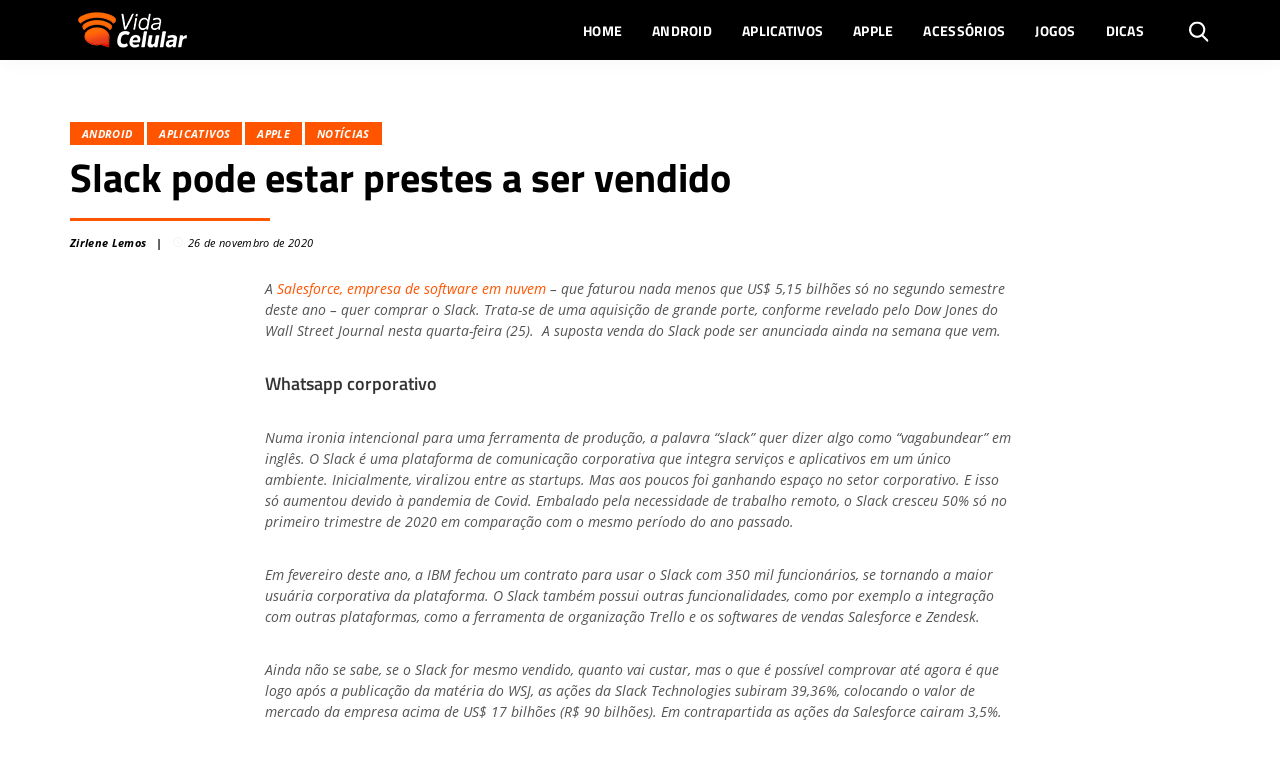

--- FILE ---
content_type: text/html; charset=UTF-8
request_url: https://vidacelular.com.br/2020/11/26/slack-pode-estar-prestes-a-ser-vendido/
body_size: 21172
content:
<!DOCTYPE html>
<html http-equiv="Content-Language" content="pt-br, en, es" lang="pt-br">

<head>
	<link rel="preconnect" crossorigin="use-credentials" href="//me.jsuol.com.br">
	<link rel="preconnect" crossorigin="use-credentials" href="//tracker.bt.uol.com.br">
	<link rel="preconnect" crossorigin="use-credentials" href="//www.facebook.com">
	<link rel="preconnect" crossorigin="use-credentials" href="//securepubads.g.doubleclick.net">
	<link rel="preconnect" href="https://fonts.googleapis.com">
	<link rel="preconnect" href="https://fonts.gstatic.com" crossorigin>

	<script>window.__wp_post_id = "27410";</script>
		<meta name='robots' content='index, follow, max-image-preview:large, max-snippet:-1, max-video-preview:-1' />
	<style>img:is([sizes="auto" i], [sizes^="auto," i]) { contain-intrinsic-size: 3000px 1500px }</style>
	<link rel="alternate" hreflang="pt" href="https://vidacelular.com.br/2020/11/26/slack-pode-estar-prestes-a-ser-vendido/" />
<link rel="alternate" hreflang="hr" href="https://vidacelular.com.br/hr/2020/11/26/slack-pode-estar-prestes-a-ser-vendido/" />
<link rel="alternate" hreflang="cs" href="https://vidacelular.com.br/cs/2020/11/26/slack-pode-estar-prestes-a-ser-vendido/" />
<link rel="alternate" hreflang="nl" href="https://vidacelular.com.br/nl/2020/11/26/slack-pode-estar-prestes-a-ser-vendido/" />
<link rel="alternate" hreflang="en" href="https://vidacelular.com.br/en/2020/11/26/slack-pode-estar-prestes-a-ser-vendido/" />
<link rel="alternate" hreflang="fi" href="https://vidacelular.com.br/fi/2020/11/26/slack-pode-estar-prestes-a-ser-vendido/" />
<link rel="alternate" hreflang="fr" href="https://vidacelular.com.br/fr/2020/11/26/slack-pode-estar-prestes-a-ser-vendido/" />
<link rel="alternate" hreflang="de" href="https://vidacelular.com.br/de/2020/11/26/slack-pode-estar-prestes-a-ser-vendido/" />
<link rel="alternate" hreflang="el" href="https://vidacelular.com.br/el/2020/11/26/slack-pode-estar-prestes-a-ser-vendido/" />
<link rel="alternate" hreflang="hu" href="https://vidacelular.com.br/hu/2020/11/26/slack-pode-estar-prestes-a-ser-vendido/" />
<link rel="alternate" hreflang="it" href="https://vidacelular.com.br/it/2020/11/26/slack-pode-estar-prestes-a-ser-vendido/" />
<link rel="alternate" hreflang="no" href="https://vidacelular.com.br/no/2020/11/26/slack-pode-estar-prestes-a-ser-vendido/" />
<link rel="alternate" hreflang="pl" href="https://vidacelular.com.br/pl/2020/11/26/slack-pode-estar-prestes-a-ser-vendido/" />
<link rel="alternate" hreflang="ro" href="https://vidacelular.com.br/ro/2020/11/26/slack-pode-estar-prestes-a-ser-vendido/" />
<link rel="alternate" hreflang="ru" href="https://vidacelular.com.br/ru/2020/11/26/slack-pode-estar-prestes-a-ser-vendido/" />
<link rel="alternate" hreflang="es" href="https://vidacelular.com.br/es/2020/11/26/slack-pode-estar-prestes-a-ser-vendido/" />
<link rel="alternate" hreflang="sv" href="https://vidacelular.com.br/sv/2020/11/26/slack-pode-estar-prestes-a-ser-vendido/" />
<link rel="alternate" hreflang="th" href="https://vidacelular.com.br/th/2020/11/26/slack-pode-estar-prestes-a-ser-vendido/" />
<link rel="alternate" hreflang="tr" href="https://vidacelular.com.br/tr/2020/11/26/slack-pode-estar-prestes-a-ser-vendido/" />
<link rel="alternate" hreflang="uk" href="https://vidacelular.com.br/uk/2020/11/26/slack-pode-estar-prestes-a-ser-vendido/" />

	<!-- This site is optimized with the Yoast SEO Premium plugin v24.7 (Yoast SEO v24.7) - https://yoast.com/wordpress/plugins/seo/ -->
	<title>Slack pode estar prestes a ser vendido - Vida Celular</title>
	<meta name="description" content="O Slack pode ser vendido para a Salesforce que desenvolve software na nuvem. O Slack é uma plataforma corporativa para troca de mensagens." />
	<link rel="canonical" href="https://vidacelular.com.br/2020/11/26/slack-pode-estar-prestes-a-ser-vendido/" />
	<meta property="og:locale" content="pt_BR" />
	<meta property="og:type" content="article" />
	<meta property="og:title" content="Slack pode estar prestes a ser vendido" />
	<meta property="og:description" content="O Slack pode ser vendido para a Salesforce que desenvolve software na nuvem. O Slack é uma plataforma corporativa para troca de mensagens." />
	<meta property="og:url" content="https://vidacelular.com.br/2020/11/26/slack-pode-estar-prestes-a-ser-vendido/" />
	<meta property="og:site_name" content="Vida Celular" />
	<meta property="article:published_time" content="2020-11-26T22:13:40+00:00" />
	<meta property="article:modified_time" content="2020-11-26T22:14:25+00:00" />
	<meta property="og:image" content="https://vidacelular.com.br/wp-content/uploads/2020/11/salesforce-integratie-website-header.jpg" />
	<meta property="og:image:width" content="1980" />
	<meta property="og:image:height" content="1321" />
	<meta property="og:image:type" content="image/jpeg" />
	<meta name="author" content="Zirlene Lemos" />
	<meta name="twitter:card" content="summary_large_image" />
	<script type="application/ld+json" class="yoast-schema-graph">{"@context":"https://schema.org","@graph":[{"@type":"Article","@id":"https://vidacelular.com.br/2020/11/26/slack-pode-estar-prestes-a-ser-vendido/#article","isPartOf":{"@id":"https://vidacelular.com.br/2020/11/26/slack-pode-estar-prestes-a-ser-vendido/"},"author":{"name":"Zirlene Lemos","@id":"https://vidacelular.com.br/#/schema/person/bd25960c21362d74be182e24b7907091"},"headline":"Slack pode estar prestes a ser vendido","datePublished":"2020-11-26T22:13:40+00:00","dateModified":"2020-11-26T22:14:25+00:00","mainEntityOfPage":{"@id":"https://vidacelular.com.br/2020/11/26/slack-pode-estar-prestes-a-ser-vendido/"},"wordCount":464,"publisher":{"@id":"https://vidacelular.com.br/#organization"},"image":{"@id":"https://vidacelular.com.br/2020/11/26/slack-pode-estar-prestes-a-ser-vendido/#primaryimage"},"thumbnailUrl":"https://vidacelular.com.br/wp-content/uploads/2020/11/salesforce-integratie-website-header.jpg","keywords":["Destaque","Mercado"],"articleSection":["Android","Aplicativos","Apple","Notícias"],"inLanguage":"pt-BR"},{"@type":"WebPage","@id":"https://vidacelular.com.br/2020/11/26/slack-pode-estar-prestes-a-ser-vendido/","url":"https://vidacelular.com.br/2020/11/26/slack-pode-estar-prestes-a-ser-vendido/","name":"Slack pode estar prestes a ser vendido - Vida Celular","isPartOf":{"@id":"https://vidacelular.com.br/#website"},"primaryImageOfPage":{"@id":"https://vidacelular.com.br/2020/11/26/slack-pode-estar-prestes-a-ser-vendido/#primaryimage"},"image":{"@id":"https://vidacelular.com.br/2020/11/26/slack-pode-estar-prestes-a-ser-vendido/#primaryimage"},"thumbnailUrl":"https://vidacelular.com.br/wp-content/uploads/2020/11/salesforce-integratie-website-header.jpg","datePublished":"2020-11-26T22:13:40+00:00","dateModified":"2020-11-26T22:14:25+00:00","description":"O Slack pode ser vendido para a Salesforce que desenvolve software na nuvem. O Slack é uma plataforma corporativa para troca de mensagens.","breadcrumb":{"@id":"https://vidacelular.com.br/2020/11/26/slack-pode-estar-prestes-a-ser-vendido/#breadcrumb"},"inLanguage":"pt-BR","potentialAction":[{"@type":"ReadAction","target":["https://vidacelular.com.br/2020/11/26/slack-pode-estar-prestes-a-ser-vendido/"]}]},{"@type":"ImageObject","inLanguage":"pt-BR","@id":"https://vidacelular.com.br/2020/11/26/slack-pode-estar-prestes-a-ser-vendido/#primaryimage","url":"https://vidacelular.com.br/wp-content/uploads/2020/11/salesforce-integratie-website-header.jpg","contentUrl":"https://vidacelular.com.br/wp-content/uploads/2020/11/salesforce-integratie-website-header.jpg","width":1980,"height":1321,"caption":"Fachada da Salesforce em em San Francisco empresa quer comprar o Slack - Divulgação Salesforce"},{"@type":"BreadcrumbList","@id":"https://vidacelular.com.br/2020/11/26/slack-pode-estar-prestes-a-ser-vendido/#breadcrumb","itemListElement":[{"@type":"ListItem","position":1,"name":"Início","item":"https://vidacelular.com.br/"},{"@type":"ListItem","position":2,"name":"Notícias","item":"https://vidacelular.com.br/categorias/noticias/"},{"@type":"ListItem","position":3,"name":"Slack pode estar prestes a ser vendido"}]},{"@type":"WebSite","@id":"https://vidacelular.com.br/#website","url":"https://vidacelular.com.br/","name":"Vida Celular","description":"","publisher":{"@id":"https://vidacelular.com.br/#organization"},"potentialAction":[{"@type":"SearchAction","target":{"@type":"EntryPoint","urlTemplate":"https://vidacelular.com.br/?s={search_term_string}"},"query-input":{"@type":"PropertyValueSpecification","valueRequired":true,"valueName":"search_term_string"}}],"inLanguage":"pt-BR"},{"@type":"Organization","@id":"https://vidacelular.com.br/#organization","name":"Vida Celular","url":"https://vidacelular.com.br/","logo":{"@type":"ImageObject","inLanguage":"pt-BR","@id":"https://vidacelular.com.br/#/schema/logo/image/","url":"https://vidacelular.com.br/wp-content/uploads/2020/07/vida-celular-logo-laranja.png","contentUrl":"https://vidacelular.com.br/wp-content/uploads/2020/07/vida-celular-logo-laranja.png","width":454,"height":280,"caption":"Vida Celular"},"image":{"@id":"https://vidacelular.com.br/#/schema/logo/image/"}},{"@type":"Person","@id":"https://vidacelular.com.br/#/schema/person/bd25960c21362d74be182e24b7907091","name":"Zirlene Lemos","url":"https://vidacelular.com.br/author/zirlene-lemos/"}]}</script>
	<!-- / Yoast SEO Premium plugin. -->


<link rel='dns-prefetch' href='//vidacelular.com.br' />
<script type="text/javascript">
/* <![CDATA[ */
window._wpemojiSettings = {"baseUrl":"https:\/\/s.w.org\/images\/core\/emoji\/15.0.3\/72x72\/","ext":".png","svgUrl":"https:\/\/s.w.org\/images\/core\/emoji\/15.0.3\/svg\/","svgExt":".svg","source":{"concatemoji":"https:\/\/vidacelular.com.br\/wp-includes\/js\/wp-emoji-release.min.js?ver=6.7.4"}};
/*! This file is auto-generated */
!function(i,n){var o,s,e;function c(e){try{var t={supportTests:e,timestamp:(new Date).valueOf()};sessionStorage.setItem(o,JSON.stringify(t))}catch(e){}}function p(e,t,n){e.clearRect(0,0,e.canvas.width,e.canvas.height),e.fillText(t,0,0);var t=new Uint32Array(e.getImageData(0,0,e.canvas.width,e.canvas.height).data),r=(e.clearRect(0,0,e.canvas.width,e.canvas.height),e.fillText(n,0,0),new Uint32Array(e.getImageData(0,0,e.canvas.width,e.canvas.height).data));return t.every(function(e,t){return e===r[t]})}function u(e,t,n){switch(t){case"flag":return n(e,"\ud83c\udff3\ufe0f\u200d\u26a7\ufe0f","\ud83c\udff3\ufe0f\u200b\u26a7\ufe0f")?!1:!n(e,"\ud83c\uddfa\ud83c\uddf3","\ud83c\uddfa\u200b\ud83c\uddf3")&&!n(e,"\ud83c\udff4\udb40\udc67\udb40\udc62\udb40\udc65\udb40\udc6e\udb40\udc67\udb40\udc7f","\ud83c\udff4\u200b\udb40\udc67\u200b\udb40\udc62\u200b\udb40\udc65\u200b\udb40\udc6e\u200b\udb40\udc67\u200b\udb40\udc7f");case"emoji":return!n(e,"\ud83d\udc26\u200d\u2b1b","\ud83d\udc26\u200b\u2b1b")}return!1}function f(e,t,n){var r="undefined"!=typeof WorkerGlobalScope&&self instanceof WorkerGlobalScope?new OffscreenCanvas(300,150):i.createElement("canvas"),a=r.getContext("2d",{willReadFrequently:!0}),o=(a.textBaseline="top",a.font="600 32px Arial",{});return e.forEach(function(e){o[e]=t(a,e,n)}),o}function t(e){var t=i.createElement("script");t.src=e,t.defer=!0,i.head.appendChild(t)}"undefined"!=typeof Promise&&(o="wpEmojiSettingsSupports",s=["flag","emoji"],n.supports={everything:!0,everythingExceptFlag:!0},e=new Promise(function(e){i.addEventListener("DOMContentLoaded",e,{once:!0})}),new Promise(function(t){var n=function(){try{var e=JSON.parse(sessionStorage.getItem(o));if("object"==typeof e&&"number"==typeof e.timestamp&&(new Date).valueOf()<e.timestamp+604800&&"object"==typeof e.supportTests)return e.supportTests}catch(e){}return null}();if(!n){if("undefined"!=typeof Worker&&"undefined"!=typeof OffscreenCanvas&&"undefined"!=typeof URL&&URL.createObjectURL&&"undefined"!=typeof Blob)try{var e="postMessage("+f.toString()+"("+[JSON.stringify(s),u.toString(),p.toString()].join(",")+"));",r=new Blob([e],{type:"text/javascript"}),a=new Worker(URL.createObjectURL(r),{name:"wpTestEmojiSupports"});return void(a.onmessage=function(e){c(n=e.data),a.terminate(),t(n)})}catch(e){}c(n=f(s,u,p))}t(n)}).then(function(e){for(var t in e)n.supports[t]=e[t],n.supports.everything=n.supports.everything&&n.supports[t],"flag"!==t&&(n.supports.everythingExceptFlag=n.supports.everythingExceptFlag&&n.supports[t]);n.supports.everythingExceptFlag=n.supports.everythingExceptFlag&&!n.supports.flag,n.DOMReady=!1,n.readyCallback=function(){n.DOMReady=!0}}).then(function(){return e}).then(function(){var e;n.supports.everything||(n.readyCallback(),(e=n.source||{}).concatemoji?t(e.concatemoji):e.wpemoji&&e.twemoji&&(t(e.twemoji),t(e.wpemoji)))}))}((window,document),window._wpemojiSettings);
/* ]]> */
</script>
<style id='wp-emoji-styles-inline-css' type='text/css'>

	img.wp-smiley, img.emoji {
		display: inline !important;
		border: none !important;
		box-shadow: none !important;
		height: 1em !important;
		width: 1em !important;
		margin: 0 0.07em !important;
		vertical-align: -0.1em !important;
		background: none !important;
		padding: 0 !important;
	}
</style>
<link rel='stylesheet' id='wp-block-library-css' href='https://vidacelular.com.br/wp-includes/css/dist/block-library/style.min.css?ver=6.7.4' type='text/css' media='all' />
<link rel='stylesheet' id='fontawesome-free-css' href='https://vidacelular.com.br/wp-content/plugins/getwid/vendors/fontawesome-free/css/all.min.css?ver=5.5.0' type='text/css' media='all' />
<link rel='stylesheet' id='slick-css' href='https://vidacelular.com.br/wp-content/plugins/getwid/vendors/slick/slick/slick.min.css?ver=1.9.0' type='text/css' media='all' />
<link rel='stylesheet' id='slick-theme-css' href='https://vidacelular.com.br/wp-content/plugins/getwid/vendors/slick/slick/slick-theme.min.css?ver=1.9.0' type='text/css' media='all' />
<link rel='stylesheet' id='mp-fancybox-css' href='https://vidacelular.com.br/wp-content/plugins/getwid/vendors/mp-fancybox/jquery.fancybox.min.css?ver=3.5.7-mp.1' type='text/css' media='all' />
<link rel='stylesheet' id='getwid-blocks-css' href='https://vidacelular.com.br/wp-content/plugins/getwid/assets/css/blocks.style.css?ver=2.1.3' type='text/css' media='all' />
<style id='classic-theme-styles-inline-css' type='text/css'>
/*! This file is auto-generated */
.wp-block-button__link{color:#fff;background-color:#32373c;border-radius:9999px;box-shadow:none;text-decoration:none;padding:calc(.667em + 2px) calc(1.333em + 2px);font-size:1.125em}.wp-block-file__button{background:#32373c;color:#fff;text-decoration:none}
</style>
<style id='global-styles-inline-css' type='text/css'>
:root{--wp--preset--aspect-ratio--square: 1;--wp--preset--aspect-ratio--4-3: 4/3;--wp--preset--aspect-ratio--3-4: 3/4;--wp--preset--aspect-ratio--3-2: 3/2;--wp--preset--aspect-ratio--2-3: 2/3;--wp--preset--aspect-ratio--16-9: 16/9;--wp--preset--aspect-ratio--9-16: 9/16;--wp--preset--color--black: #000000;--wp--preset--color--cyan-bluish-gray: #abb8c3;--wp--preset--color--white: #ffffff;--wp--preset--color--pale-pink: #f78da7;--wp--preset--color--vivid-red: #cf2e2e;--wp--preset--color--luminous-vivid-orange: #ff6900;--wp--preset--color--luminous-vivid-amber: #fcb900;--wp--preset--color--light-green-cyan: #7bdcb5;--wp--preset--color--vivid-green-cyan: #00d084;--wp--preset--color--pale-cyan-blue: #8ed1fc;--wp--preset--color--vivid-cyan-blue: #0693e3;--wp--preset--color--vivid-purple: #9b51e0;--wp--preset--gradient--vivid-cyan-blue-to-vivid-purple: linear-gradient(135deg,rgba(6,147,227,1) 0%,rgb(155,81,224) 100%);--wp--preset--gradient--light-green-cyan-to-vivid-green-cyan: linear-gradient(135deg,rgb(122,220,180) 0%,rgb(0,208,130) 100%);--wp--preset--gradient--luminous-vivid-amber-to-luminous-vivid-orange: linear-gradient(135deg,rgba(252,185,0,1) 0%,rgba(255,105,0,1) 100%);--wp--preset--gradient--luminous-vivid-orange-to-vivid-red: linear-gradient(135deg,rgba(255,105,0,1) 0%,rgb(207,46,46) 100%);--wp--preset--gradient--very-light-gray-to-cyan-bluish-gray: linear-gradient(135deg,rgb(238,238,238) 0%,rgb(169,184,195) 100%);--wp--preset--gradient--cool-to-warm-spectrum: linear-gradient(135deg,rgb(74,234,220) 0%,rgb(151,120,209) 20%,rgb(207,42,186) 40%,rgb(238,44,130) 60%,rgb(251,105,98) 80%,rgb(254,248,76) 100%);--wp--preset--gradient--blush-light-purple: linear-gradient(135deg,rgb(255,206,236) 0%,rgb(152,150,240) 100%);--wp--preset--gradient--blush-bordeaux: linear-gradient(135deg,rgb(254,205,165) 0%,rgb(254,45,45) 50%,rgb(107,0,62) 100%);--wp--preset--gradient--luminous-dusk: linear-gradient(135deg,rgb(255,203,112) 0%,rgb(199,81,192) 50%,rgb(65,88,208) 100%);--wp--preset--gradient--pale-ocean: linear-gradient(135deg,rgb(255,245,203) 0%,rgb(182,227,212) 50%,rgb(51,167,181) 100%);--wp--preset--gradient--electric-grass: linear-gradient(135deg,rgb(202,248,128) 0%,rgb(113,206,126) 100%);--wp--preset--gradient--midnight: linear-gradient(135deg,rgb(2,3,129) 0%,rgb(40,116,252) 100%);--wp--preset--font-size--small: 13px;--wp--preset--font-size--medium: 20px;--wp--preset--font-size--large: 36px;--wp--preset--font-size--x-large: 42px;--wp--preset--spacing--20: 0.44rem;--wp--preset--spacing--30: 0.67rem;--wp--preset--spacing--40: 1rem;--wp--preset--spacing--50: 1.5rem;--wp--preset--spacing--60: 2.25rem;--wp--preset--spacing--70: 3.38rem;--wp--preset--spacing--80: 5.06rem;--wp--preset--shadow--natural: 6px 6px 9px rgba(0, 0, 0, 0.2);--wp--preset--shadow--deep: 12px 12px 50px rgba(0, 0, 0, 0.4);--wp--preset--shadow--sharp: 6px 6px 0px rgba(0, 0, 0, 0.2);--wp--preset--shadow--outlined: 6px 6px 0px -3px rgba(255, 255, 255, 1), 6px 6px rgba(0, 0, 0, 1);--wp--preset--shadow--crisp: 6px 6px 0px rgba(0, 0, 0, 1);}:where(.is-layout-flex){gap: 0.5em;}:where(.is-layout-grid){gap: 0.5em;}body .is-layout-flex{display: flex;}.is-layout-flex{flex-wrap: wrap;align-items: center;}.is-layout-flex > :is(*, div){margin: 0;}body .is-layout-grid{display: grid;}.is-layout-grid > :is(*, div){margin: 0;}:where(.wp-block-columns.is-layout-flex){gap: 2em;}:where(.wp-block-columns.is-layout-grid){gap: 2em;}:where(.wp-block-post-template.is-layout-flex){gap: 1.25em;}:where(.wp-block-post-template.is-layout-grid){gap: 1.25em;}.has-black-color{color: var(--wp--preset--color--black) !important;}.has-cyan-bluish-gray-color{color: var(--wp--preset--color--cyan-bluish-gray) !important;}.has-white-color{color: var(--wp--preset--color--white) !important;}.has-pale-pink-color{color: var(--wp--preset--color--pale-pink) !important;}.has-vivid-red-color{color: var(--wp--preset--color--vivid-red) !important;}.has-luminous-vivid-orange-color{color: var(--wp--preset--color--luminous-vivid-orange) !important;}.has-luminous-vivid-amber-color{color: var(--wp--preset--color--luminous-vivid-amber) !important;}.has-light-green-cyan-color{color: var(--wp--preset--color--light-green-cyan) !important;}.has-vivid-green-cyan-color{color: var(--wp--preset--color--vivid-green-cyan) !important;}.has-pale-cyan-blue-color{color: var(--wp--preset--color--pale-cyan-blue) !important;}.has-vivid-cyan-blue-color{color: var(--wp--preset--color--vivid-cyan-blue) !important;}.has-vivid-purple-color{color: var(--wp--preset--color--vivid-purple) !important;}.has-black-background-color{background-color: var(--wp--preset--color--black) !important;}.has-cyan-bluish-gray-background-color{background-color: var(--wp--preset--color--cyan-bluish-gray) !important;}.has-white-background-color{background-color: var(--wp--preset--color--white) !important;}.has-pale-pink-background-color{background-color: var(--wp--preset--color--pale-pink) !important;}.has-vivid-red-background-color{background-color: var(--wp--preset--color--vivid-red) !important;}.has-luminous-vivid-orange-background-color{background-color: var(--wp--preset--color--luminous-vivid-orange) !important;}.has-luminous-vivid-amber-background-color{background-color: var(--wp--preset--color--luminous-vivid-amber) !important;}.has-light-green-cyan-background-color{background-color: var(--wp--preset--color--light-green-cyan) !important;}.has-vivid-green-cyan-background-color{background-color: var(--wp--preset--color--vivid-green-cyan) !important;}.has-pale-cyan-blue-background-color{background-color: var(--wp--preset--color--pale-cyan-blue) !important;}.has-vivid-cyan-blue-background-color{background-color: var(--wp--preset--color--vivid-cyan-blue) !important;}.has-vivid-purple-background-color{background-color: var(--wp--preset--color--vivid-purple) !important;}.has-black-border-color{border-color: var(--wp--preset--color--black) !important;}.has-cyan-bluish-gray-border-color{border-color: var(--wp--preset--color--cyan-bluish-gray) !important;}.has-white-border-color{border-color: var(--wp--preset--color--white) !important;}.has-pale-pink-border-color{border-color: var(--wp--preset--color--pale-pink) !important;}.has-vivid-red-border-color{border-color: var(--wp--preset--color--vivid-red) !important;}.has-luminous-vivid-orange-border-color{border-color: var(--wp--preset--color--luminous-vivid-orange) !important;}.has-luminous-vivid-amber-border-color{border-color: var(--wp--preset--color--luminous-vivid-amber) !important;}.has-light-green-cyan-border-color{border-color: var(--wp--preset--color--light-green-cyan) !important;}.has-vivid-green-cyan-border-color{border-color: var(--wp--preset--color--vivid-green-cyan) !important;}.has-pale-cyan-blue-border-color{border-color: var(--wp--preset--color--pale-cyan-blue) !important;}.has-vivid-cyan-blue-border-color{border-color: var(--wp--preset--color--vivid-cyan-blue) !important;}.has-vivid-purple-border-color{border-color: var(--wp--preset--color--vivid-purple) !important;}.has-vivid-cyan-blue-to-vivid-purple-gradient-background{background: var(--wp--preset--gradient--vivid-cyan-blue-to-vivid-purple) !important;}.has-light-green-cyan-to-vivid-green-cyan-gradient-background{background: var(--wp--preset--gradient--light-green-cyan-to-vivid-green-cyan) !important;}.has-luminous-vivid-amber-to-luminous-vivid-orange-gradient-background{background: var(--wp--preset--gradient--luminous-vivid-amber-to-luminous-vivid-orange) !important;}.has-luminous-vivid-orange-to-vivid-red-gradient-background{background: var(--wp--preset--gradient--luminous-vivid-orange-to-vivid-red) !important;}.has-very-light-gray-to-cyan-bluish-gray-gradient-background{background: var(--wp--preset--gradient--very-light-gray-to-cyan-bluish-gray) !important;}.has-cool-to-warm-spectrum-gradient-background{background: var(--wp--preset--gradient--cool-to-warm-spectrum) !important;}.has-blush-light-purple-gradient-background{background: var(--wp--preset--gradient--blush-light-purple) !important;}.has-blush-bordeaux-gradient-background{background: var(--wp--preset--gradient--blush-bordeaux) !important;}.has-luminous-dusk-gradient-background{background: var(--wp--preset--gradient--luminous-dusk) !important;}.has-pale-ocean-gradient-background{background: var(--wp--preset--gradient--pale-ocean) !important;}.has-electric-grass-gradient-background{background: var(--wp--preset--gradient--electric-grass) !important;}.has-midnight-gradient-background{background: var(--wp--preset--gradient--midnight) !important;}.has-small-font-size{font-size: var(--wp--preset--font-size--small) !important;}.has-medium-font-size{font-size: var(--wp--preset--font-size--medium) !important;}.has-large-font-size{font-size: var(--wp--preset--font-size--large) !important;}.has-x-large-font-size{font-size: var(--wp--preset--font-size--x-large) !important;}
:where(.wp-block-post-template.is-layout-flex){gap: 1.25em;}:where(.wp-block-post-template.is-layout-grid){gap: 1.25em;}
:where(.wp-block-columns.is-layout-flex){gap: 2em;}:where(.wp-block-columns.is-layout-grid){gap: 2em;}
:root :where(.wp-block-pullquote){font-size: 1.5em;line-height: 1.6;}
</style>
<link rel='stylesheet' id='gn-frontend-gnfollow-style-css' href='https://vidacelular.com.br/wp-content/plugins/gn-publisher/assets/css/gn-frontend-gnfollow.min.css?ver=1.5.20' type='text/css' media='all' />
<link rel='stylesheet' id='bootstrap-css' href='https://vidacelular.com.br/wp-content/themes/olhardigital/assets/css/bootstrap.min.css?ver=6.7.4' type='text/css' media='all' />
<script type="text/javascript" src="https://vidacelular.com.br/wp-includes/js/jquery/jquery.min.js?ver=3.7.1&#039; defer " id="jquery-core-js"></script>
<script type="text/javascript" src="https://vidacelular.com.br/wp-includes/js/jquery/jquery-migrate.min.js?ver=3.4.1&#039; defer " id="jquery-migrate-js"></script>
<link rel="https://api.w.org/" href="https://vidacelular.com.br/wp-json/" /><link rel="alternate" title="JSON" type="application/json" href="https://vidacelular.com.br/wp-json/wp/v2/posts/27410" /><link rel="EditURI" type="application/rsd+xml" title="RSD" href="https://vidacelular.com.br/xmlrpc.php?rsd" />
<link rel='shortlink' href='https://vidacelular.com.br/?p=27410' />
<style>
        .jogos-sheet {
          font-family: Arial, sans-serif;
          padding: 16px;
          max-width: 800px;
          margin: 0 auto;
        }
        .match-card {
            background: #eee;
            border-radius: 8px;
            padding: 16px;
            margin-bottom: 20px;
            text-align: center;
        }
        .league {
          font-size: 16px;
          font-weight: bold;
          color: #070;
          margin-bottom: 16px;
          text-transform: uppercase;
        }
        .match {
          display: flex;
          align-items: center;
          justify-content: center;
          gap: 15px;
          flex-wrap: wrap;
          margin-bottom: 10px;
        }
        .team {
          display: flex;
          align-items: center;
          gap: 8px;
        }
        .vs {
          font-weight: bold;
          color: #666;
          font-size: 16px;
        }
        .match-time {
          font-size: 14px;
          font-weight: 500;
          color: #666;
          margin: 6px 0 12px;
        }
        .streaming {
          display: flex;
          flex-direction: column;
          align-items: center;
          gap: 6px;
        }
        .streaming-text {
          font-size: 14px;
          color: #666;
        }
        .streaming-button {
          background: #070;
          color: #fff;
          padding: 6px 12px;
          font-size: 13px;
          border-radius: 4px;
          font-weight: bold;
          display: inline;
          margin: 0 auto;
        }
        .streaming-button:hover {
          filter: brightness(0.9);
        }
        @media (max-width: 600px) {
          .match {
            gap: 8px;
          }
        }
    </style>      <meta name="onesignal" content="wordpress-plugin"/>
            <script>

      window.OneSignalDeferred = window.OneSignalDeferred || [];

      OneSignalDeferred.push(function(OneSignal) {
        var oneSignal_options = {};
        window._oneSignalInitOptions = oneSignal_options;

        oneSignal_options['serviceWorkerParam'] = { scope: '/' };
oneSignal_options['serviceWorkerPath'] = 'OneSignalSDKWorker.js.php';

        OneSignal.Notifications.setDefaultUrl("https://vidacelular.com.br");

        oneSignal_options['wordpress'] = true;
oneSignal_options['appId'] = '0f6fa5ab-f7d9-407b-a0b7-a58e86ec8e81';
oneSignal_options['allowLocalhostAsSecureOrigin'] = true;
oneSignal_options['welcomeNotification'] = { };
oneSignal_options['welcomeNotification']['title'] = "";
oneSignal_options['welcomeNotification']['message'] = "Obrigado por se inscrever!";
oneSignal_options['path'] = "https://vidacelular.com.br/wp-content/plugins/onesignal-free-web-push-notifications/sdk_files/";
oneSignal_options['safari_web_id'] = "web.onesignal.auto.0d6d1ede-d24a-45d0-ba73-2f88839c0735";
oneSignal_options['promptOptions'] = { };
oneSignal_options['promptOptions']['actionMessage'] = "Para receber as notícias mais importantes do mundo dos smartphones, é só se cadastrar.";
oneSignal_options['promptOptions']['acceptButtonText'] = "ACEITAR";
oneSignal_options['promptOptions']['cancelButtonText'] = "NÃO, OBRIGADO";
              OneSignal.init(window._oneSignalInitOptions);
              OneSignal.Slidedown.promptPush()      });

      function documentInitOneSignal() {
        var oneSignal_elements = document.getElementsByClassName("OneSignal-prompt");

        var oneSignalLinkClickHandler = function(event) { OneSignal.Notifications.requestPermission(); event.preventDefault(); };        for(var i = 0; i < oneSignal_elements.length; i++)
          oneSignal_elements[i].addEventListener('click', oneSignalLinkClickHandler, false);
      }

      if (document.readyState === 'complete') {
           documentInitOneSignal();
      }
      else {
           window.addEventListener("load", function(event){
               documentInitOneSignal();
          });
      }
    </script>
<!-- Não existe versão amphtml disponível para essa URL. --><link rel="icon" href="https://vidacelular.com.br/wp-content/uploads/2020/10/cropped-icone_logo-32x32.png" sizes="32x32" />
<link rel="icon" href="https://vidacelular.com.br/wp-content/uploads/2020/10/cropped-icone_logo-192x192.png" sizes="192x192" />
<link rel="apple-touch-icon" href="https://vidacelular.com.br/wp-content/uploads/2020/10/cropped-icone_logo-180x180.png" />
<meta name="msapplication-TileImage" content="https://vidacelular.com.br/wp-content/uploads/2020/10/cropped-icone_logo-270x270.png" />

	<meta http-equiv="Content-Type" content="text/html; charset=UTF-8" />
	<meta http-equiv="X-UA-Compatible" content="IE=edge" />
	<meta name="viewport" content="width=device-width, initial-scale=1, maximum-scale=5">
	<meta name="author" content="Olhar Digital" />
	<meta name="robots" content="index">

	

	<link rel="profile" href="https://gmpg.org/xfn/11" />
	<meta name="msapplication-TileColor" content="#ffffff">
	<meta property="fb:app_id" content="1180679052138532" />

	<link rel="preload" href="https://script.joinads.me/myad22141.js" crossorigin="anonymous" as="script">
	<script type="module" src="https://script.joinads.me/myad22141.js" crossorigin="anonymous" async></script>

	<style>
		@font-face {
			font-family: 'Open Sans';
			font-style: italic;
			font-weight: 400;
			font-display: fallback;
			src: url(https://fonts.gstatic.com/s/opensans/v18/mem6YaGs126MiZpBA-UFUK0Udc1UAw.woff2) format('woff2');
			unicode-range: U+0460-052F, U+1C80-1C88, U+20B4, U+2DE0-2DFF, U+A640-A69F, U+FE2E-FE2F
		}

		@font-face {
			font-family: 'Open Sans';
			font-style: italic;
			font-weight: 400;
			font-display: fallback;
			src: url(https://fonts.gstatic.com/s/opensans/v18/mem6YaGs126MiZpBA-UFUK0ddc1UAw.woff2) format('woff2');
			unicode-range: U+0400-045F, U+0490-0491, U+04B0-04B1, U+2116
		}

		@font-face {
			font-family: 'Open Sans';
			font-style: italic;
			font-weight: 400;
			font-display: fallback;
			src: url(https://fonts.gstatic.com/s/opensans/v18/mem6YaGs126MiZpBA-UFUK0Vdc1UAw.woff2) format('woff2');
			unicode-range: U+1F00-1FFF
		}

		@font-face {
			font-family: 'Open Sans';
			font-style: italic;
			font-weight: 400;
			font-display: fallback;
			src: url(https://fonts.gstatic.com/s/opensans/v18/mem6YaGs126MiZpBA-UFUK0adc1UAw.woff2) format('woff2');
			unicode-range: U+0370-03FF
		}

		@font-face {
			font-family: 'Open Sans';
			font-style: italic;
			font-weight: 400;
			font-display: fallback;
			src: url(https://fonts.gstatic.com/s/opensans/v18/mem6YaGs126MiZpBA-UFUK0Wdc1UAw.woff2) format('woff2');
			unicode-range: U+0102-0103, U+0110-0111, U+0128-0129, U+0168-0169, U+01A0-01A1, U+01AF-01B0, U+1EA0-1EF9, U+20AB
		}

		@font-face {
			font-family: 'Open Sans';
			font-style: italic;
			font-weight: 400;
			font-display: fallback;
			src: url(https://fonts.gstatic.com/s/opensans/v18/mem6YaGs126MiZpBA-UFUK0Xdc1UAw.woff2) format('woff2');
			unicode-range: U+0100-024F, U+0259, U+1E00-1EFF, U+2020, U+20A0-20AB, U+20AD-20CF, U+2113, U+2C60-2C7F, U+A720-A7FF
		}

		@font-face {
			font-family: 'Open Sans';
			font-style: italic;
			font-weight: 400;
			font-display: fallback;
			src: url(https://fonts.gstatic.com/s/opensans/v18/mem6YaGs126MiZpBA-UFUK0Zdc0.woff2) format('woff2');
			unicode-range: U+0000-00FF, U+0131, U+0152-0153, U+02BB-02BC, U+02C6, U+02DA, U+02DC, U+2000-206F, U+2074, U+20AC, U+2122, U+2191, U+2193, U+2212, U+2215, U+FEFF, U+FFFD
		}

		@font-face {
			font-family: 'Open Sans';
			font-style: italic;
			font-weight: 700;
			font-display: fallback;
			src: url(https://fonts.gstatic.com/s/opensans/v18/memnYaGs126MiZpBA-UFUKWiUNhmIqOjjg.woff2) format('woff2');
			unicode-range: U+0460-052F, U+1C80-1C88, U+20B4, U+2DE0-2DFF, U+A640-A69F, U+FE2E-FE2F
		}

		@font-face {
			font-family: 'Open Sans';
			font-style: italic;
			font-weight: 700;
			font-display: fallback;
			src: url(https://fonts.gstatic.com/s/opensans/v18/memnYaGs126MiZpBA-UFUKWiUNhvIqOjjg.woff2) format('woff2');
			unicode-range: U+0400-045F, U+0490-0491, U+04B0-04B1, U+2116
		}

		@font-face {
			font-family: 'Open Sans';
			font-style: italic;
			font-weight: 700;
			font-display: fallback;
			src: url(https://fonts.gstatic.com/s/opensans/v18/memnYaGs126MiZpBA-UFUKWiUNhnIqOjjg.woff2) format('woff2');
			unicode-range: U+1F00-1FFF
		}

		@font-face {
			font-family: 'Open Sans';
			font-style: italic;
			font-weight: 700;
			font-display: fallback;
			src: url(https://fonts.gstatic.com/s/opensans/v18/memnYaGs126MiZpBA-UFUKWiUNhoIqOjjg.woff2) format('woff2');
			unicode-range: U+0370-03FF
		}

		@font-face {
			font-family: 'Open Sans';
			font-style: italic;
			font-weight: 700;
			font-display: fallback;
			src: url(https://fonts.gstatic.com/s/opensans/v18/memnYaGs126MiZpBA-UFUKWiUNhkIqOjjg.woff2) format('woff2');
			unicode-range: U+0102-0103, U+0110-0111, U+0128-0129, U+0168-0169, U+01A0-01A1, U+01AF-01B0, U+1EA0-1EF9, U+20AB
		}

		@font-face {
			font-family: 'Open Sans';
			font-style: italic;
			font-weight: 700;
			font-display: fallback;
			src: url(https://fonts.gstatic.com/s/opensans/v18/memnYaGs126MiZpBA-UFUKWiUNhlIqOjjg.woff2) format('woff2');
			unicode-range: U+0100-024F, U+0259, U+1E00-1EFF, U+2020, U+20A0-20AB, U+20AD-20CF, U+2113, U+2C60-2C7F, U+A720-A7FF
		}

		@font-face {
			font-family: 'Open Sans';
			font-style: italic;
			font-weight: 700;
			font-display: fallback;
			src: url(https://fonts.gstatic.com/s/opensans/v18/memnYaGs126MiZpBA-UFUKWiUNhrIqM.woff2) format('woff2');
			unicode-range: U+0000-00FF, U+0131, U+0152-0153, U+02BB-02BC, U+02C6, U+02DA, U+02DC, U+2000-206F, U+2074, U+20AC, U+2122, U+2191, U+2193, U+2212, U+2215, U+FEFF, U+FFFD
		}

		@font-face {
			font-family: 'Open Sans';
			font-style: italic;
			font-weight: 800;
			font-display: fallback;
			src: url(https://fonts.gstatic.com/s/opensans/v18/memnYaGs126MiZpBA-UFUKW-U9hmIqOjjg.woff2) format('woff2');
			unicode-range: U+0460-052F, U+1C80-1C88, U+20B4, U+2DE0-2DFF, U+A640-A69F, U+FE2E-FE2F
		}

		@font-face {
			font-family: 'Open Sans';
			font-style: italic;
			font-weight: 800;
			font-display: fallback;
			src: url(https://fonts.gstatic.com/s/opensans/v18/memnYaGs126MiZpBA-UFUKW-U9hvIqOjjg.woff2) format('woff2');
			unicode-range: U+0400-045F, U+0490-0491, U+04B0-04B1, U+2116
		}

		@font-face {
			font-family: 'Open Sans';
			font-style: italic;
			font-weight: 800;
			font-display: fallback;
			src: url(https://fonts.gstatic.com/s/opensans/v18/memnYaGs126MiZpBA-UFUKW-U9hnIqOjjg.woff2) format('woff2');
			unicode-range: U+1F00-1FFF
		}

		@font-face {
			font-family: 'Open Sans';
			font-style: italic;
			font-weight: 800;
			font-display: fallback;
			src: url(https://fonts.gstatic.com/s/opensans/v18/memnYaGs126MiZpBA-UFUKW-U9hoIqOjjg.woff2) format('woff2');
			unicode-range: U+0370-03FF
		}

		@font-face {
			font-family: 'Open Sans';
			font-style: italic;
			font-weight: 800;
			font-display: fallback;
			src: url(https://fonts.gstatic.com/s/opensans/v18/memnYaGs126MiZpBA-UFUKW-U9hkIqOjjg.woff2) format('woff2');
			unicode-range: U+0102-0103, U+0110-0111, U+0128-0129, U+0168-0169, U+01A0-01A1, U+01AF-01B0, U+1EA0-1EF9, U+20AB
		}

		@font-face {
			font-family: 'Open Sans';
			font-style: italic;
			font-weight: 800;
			font-display: fallback;
			src: url(https://fonts.gstatic.com/s/opensans/v18/memnYaGs126MiZpBA-UFUKW-U9hlIqOjjg.woff2) format('woff2');
			unicode-range: U+0100-024F, U+0259, U+1E00-1EFF, U+2020, U+20A0-20AB, U+20AD-20CF, U+2113, U+2C60-2C7F, U+A720-A7FF
		}

		@font-face {
			font-family: 'Open Sans';
			font-style: italic;
			font-weight: 800;
			font-display: fallback;
			src: url(https://fonts.gstatic.com/s/opensans/v18/memnYaGs126MiZpBA-UFUKW-U9hrIqM.woff2) format('woff2');
			unicode-range: U+0000-00FF, U+0131, U+0152-0153, U+02BB-02BC, U+02C6, U+02DA, U+02DC, U+2000-206F, U+2074, U+20AC, U+2122, U+2191, U+2193, U+2212, U+2215, U+FEFF, U+FFFD
		}

		@font-face {
			font-family: 'Titillium Web';
			font-style: italic;
			font-weight: 200;
			font-display: fallback;
			src: url(https://fonts.gstatic.com/s/titilliumweb/v9/NaPFcZTIAOhVxoMyOr9n_E7fdMbewI1Db5yciWM.woff2) format('woff2');
			unicode-range: U+0100-024F, U+0259, U+1E00-1EFF, U+2020, U+20A0-20AB, U+20AD-20CF, U+2113, U+2C60-2C7F, U+A720-A7FF
		}

		@font-face {
			font-family: 'Titillium Web';
			font-style: italic;
			font-weight: 200;
			font-display: fallback;
			src: url(https://fonts.gstatic.com/s/titilliumweb/v9/NaPFcZTIAOhVxoMyOr9n_E7fdMbewI1DYZyc.woff2) format('woff2');
			unicode-range: U+0000-00FF, U+0131, U+0152-0153, U+02BB-02BC, U+02C6, U+02DA, U+02DC, U+2000-206F, U+2074, U+20AC, U+2122, U+2191, U+2193, U+2212, U+2215, U+FEFF, U+FFFD
		}

		@font-face {
			font-family: 'Titillium Web';
			font-style: italic;
			font-weight: 300;
			font-display: fallback;
			src: url(https://fonts.gstatic.com/s/titilliumweb/v9/NaPFcZTIAOhVxoMyOr9n_E7fdMbepI5Db5yciWM.woff2) format('woff2');
			unicode-range: U+0100-024F, U+0259, U+1E00-1EFF, U+2020, U+20A0-20AB, U+20AD-20CF, U+2113, U+2C60-2C7F, U+A720-A7FF
		}

		@font-face {
			font-family: 'Titillium Web';
			font-style: italic;
			font-weight: 300;
			font-display: fallback;
			src: url(https://fonts.gstatic.com/s/titilliumweb/v9/NaPFcZTIAOhVxoMyOr9n_E7fdMbepI5DYZyc.woff2) format('woff2');
			unicode-range: U+0000-00FF, U+0131, U+0152-0153, U+02BB-02BC, U+02C6, U+02DA, U+02DC, U+2000-206F, U+2074, U+20AC, U+2122, U+2191, U+2193, U+2212, U+2215, U+FEFF, U+FFFD
		}

		@font-face {
			font-family: 'Titillium Web';
			font-style: italic;
			font-weight: 400;
			font-display: fallback;
			src: url(https://fonts.gstatic.com/s/titilliumweb/v9/NaPAcZTIAOhVxoMyOr9n_E7fdMbWAaxWXr0.woff2) format('woff2');
			unicode-range: U+0100-024F, U+0259, U+1E00-1EFF, U+2020, U+20A0-20AB, U+20AD-20CF, U+2113, U+2C60-2C7F, U+A720-A7FF
		}

		@font-face {
			font-family: 'Titillium Web';
			font-style: italic;
			font-weight: 400;
			font-display: fallback;
			src: url(https://fonts.gstatic.com/s/titilliumweb/v9/NaPAcZTIAOhVxoMyOr9n_E7fdMbWD6xW.woff2) format('woff2');
			unicode-range: U+0000-00FF, U+0131, U+0152-0153, U+02BB-02BC, U+02C6, U+02DA, U+02DC, U+2000-206F, U+2074, U+20AC, U+2122, U+2191, U+2193, U+2212, U+2215, U+FEFF, U+FFFD
		}

		@font-face {
			font-family: 'Titillium Web';
			font-style: italic;
			font-weight: 600;
			font-display: fallback;
			src: url(https://fonts.gstatic.com/s/titilliumweb/v9/NaPFcZTIAOhVxoMyOr9n_E7fdMbe0IhDb5yciWM.woff2) format('woff2');
			unicode-range: U+0100-024F, U+0259, U+1E00-1EFF, U+2020, U+20A0-20AB, U+20AD-20CF, U+2113, U+2C60-2C7F, U+A720-A7FF
		}

		@font-face {
			font-family: 'Titillium Web';
			font-style: italic;
			font-weight: 600;
			font-display: fallback;
			src: url(https://fonts.gstatic.com/s/titilliumweb/v9/NaPFcZTIAOhVxoMyOr9n_E7fdMbe0IhDYZyc.woff2) format('woff2');
			unicode-range: U+0000-00FF, U+0131, U+0152-0153, U+02BB-02BC, U+02C6, U+02DA, U+02DC, U+2000-206F, U+2074, U+20AC, U+2122, U+2191, U+2193, U+2212, U+2215, U+FEFF, U+FFFD
		}

		@font-face {
			font-family: 'Titillium Web';
			font-style: italic;
			font-weight: 700;
			font-display: fallback;
			src: url(https://fonts.gstatic.com/s/titilliumweb/v9/NaPFcZTIAOhVxoMyOr9n_E7fdMbetIlDb5yciWM.woff2) format('woff2');
			unicode-range: U+0100-024F, U+0259, U+1E00-1EFF, U+2020, U+20A0-20AB, U+20AD-20CF, U+2113, U+2C60-2C7F, U+A720-A7FF
		}

		@font-face {
			font-family: 'Titillium Web';
			font-style: italic;
			font-weight: 700;
			font-display: fallback;
			src: url(https://fonts.gstatic.com/s/titilliumweb/v9/NaPFcZTIAOhVxoMyOr9n_E7fdMbetIlDYZyc.woff2) format('woff2');
			unicode-range: U+0000-00FF, U+0131, U+0152-0153, U+02BB-02BC, U+02C6, U+02DA, U+02DC, U+2000-206F, U+2074, U+20AC, U+2122, U+2191, U+2193, U+2212, U+2215, U+FEFF, U+FFFD
		}

		@font-face {
			font-family: 'Titillium Web';
			font-style: normal;
			font-weight: 200;
			font-display: fallback;
			src: url(https://fonts.gstatic.com/s/titilliumweb/v9/NaPDcZTIAOhVxoMyOr9n_E7ffAzHGIVzY4SY.woff2) format('woff2');
			unicode-range: U+0100-024F, U+0259, U+1E00-1EFF, U+2020, U+20A0-20AB, U+20AD-20CF, U+2113, U+2C60-2C7F, U+A720-A7FF
		}

		@font-face {
			font-family: 'Titillium Web';
			font-style: normal;
			font-weight: 200;
			font-display: fallback;
			src: url(https://fonts.gstatic.com/s/titilliumweb/v9/NaPDcZTIAOhVxoMyOr9n_E7ffAzHGItzYw.woff2) format('woff2');
			unicode-range: U+0000-00FF, U+0131, U+0152-0153, U+02BB-02BC, U+02C6, U+02DA, U+02DC, U+2000-206F, U+2074, U+20AC, U+2122, U+2191, U+2193, U+2212, U+2215, U+FEFF, U+FFFD
		}

		@font-face {
			font-family: 'Titillium Web';
			font-style: normal;
			font-weight: 300;
			font-display: fallback;
			src: url(https://fonts.gstatic.com/s/titilliumweb/v9/NaPDcZTIAOhVxoMyOr9n_E7ffGjEGIVzY4SY.woff2) format('woff2');
			unicode-range: U+0100-024F, U+0259, U+1E00-1EFF, U+2020, U+20A0-20AB, U+20AD-20CF, U+2113, U+2C60-2C7F, U+A720-A7FF
		}

		@font-face {
			font-family: 'Titillium Web';
			font-style: normal;
			font-weight: 300;
			font-display: fallback;
			src: url(https://fonts.gstatic.com/s/titilliumweb/v9/NaPDcZTIAOhVxoMyOr9n_E7ffGjEGItzYw.woff2) format('woff2');
			unicode-range: U+0000-00FF, U+0131, U+0152-0153, U+02BB-02BC, U+02C6, U+02DA, U+02DC, U+2000-206F, U+2074, U+20AC, U+2122, U+2191, U+2193, U+2212, U+2215, U+FEFF, U+FFFD
		}

		@font-face {
			font-family: 'Titillium Web';
			font-style: normal;
			font-weight: 400;
			font-display: fallback;
			src: url(https://fonts.gstatic.com/s/titilliumweb/v9/NaPecZTIAOhVxoMyOr9n_E7fdM3mDbRS.woff2) format('woff2');
			unicode-range: U+0100-024F, U+0259, U+1E00-1EFF, U+2020, U+20A0-20AB, U+20AD-20CF, U+2113, U+2C60-2C7F, U+A720-A7FF
		}

		@font-face {
			font-family: 'Titillium Web';
			font-style: normal;
			font-weight: 400;
			font-display: fallback;
			src: url(https://fonts.gstatic.com/s/titilliumweb/v9/NaPecZTIAOhVxoMyOr9n_E7fdMPmDQ.woff2) format('woff2');
			unicode-range: U+0000-00FF, U+0131, U+0152-0153, U+02BB-02BC, U+02C6, U+02DA, U+02DC, U+2000-206F, U+2074, U+20AC, U+2122, U+2191, U+2193, U+2212, U+2215, U+FEFF, U+FFFD
		}

		@font-face {
			font-family: 'Titillium Web';
			font-style: normal;
			font-weight: 600;
			font-display: fallback;
			src: url(https://fonts.gstatic.com/s/titilliumweb/v9/NaPDcZTIAOhVxoMyOr9n_E7ffBzCGIVzY4SY.woff2) format('woff2');
			unicode-range: U+0100-024F, U+0259, U+1E00-1EFF, U+2020, U+20A0-20AB, U+20AD-20CF, U+2113, U+2C60-2C7F, U+A720-A7FF
		}

		@font-face {
			font-family: 'Titillium Web';
			font-style: normal;
			font-weight: 600;
			font-display: fallback;
			src: url(https://fonts.gstatic.com/s/titilliumweb/v9/NaPDcZTIAOhVxoMyOr9n_E7ffBzCGItzYw.woff2) format('woff2');
			unicode-range: U+0000-00FF, U+0131, U+0152-0153, U+02BB-02BC, U+02C6, U+02DA, U+02DC, U+2000-206F, U+2074, U+20AC, U+2122, U+2191, U+2193, U+2212, U+2215, U+FEFF, U+FFFD
		}

		@font-face {
			font-family: 'Titillium Web';
			font-style: normal;
			font-weight: 700;
			font-display: fallback;
			src: url(https://fonts.gstatic.com/s/titilliumweb/v9/NaPDcZTIAOhVxoMyOr9n_E7ffHjDGIVzY4SY.woff2) format('woff2');
			unicode-range: U+0100-024F, U+0259, U+1E00-1EFF, U+2020, U+20A0-20AB, U+20AD-20CF, U+2113, U+2C60-2C7F, U+A720-A7FF
		}

		@font-face {
			font-family: 'Titillium Web';
			font-style: normal;
			font-weight: 700;
			font-display: fallback;
			src: url(https://fonts.gstatic.com/s/titilliumweb/v9/NaPDcZTIAOhVxoMyOr9n_E7ffHjDGItzYw.woff2) format('woff2');
			unicode-range: U+0000-00FF, U+0131, U+0152-0153, U+02BB-02BC, U+02C6, U+02DA, U+02DC, U+2000-206F, U+2074, U+20AC, U+2122, U+2191, U+2193, U+2212, U+2215, U+FEFF, U+FFFD
		}

		@font-face {
			font-family: 'Titillium Web';
			font-style: normal;
			font-weight: 900;
			font-display: fallback;
			src: url(https://fonts.gstatic.com/s/titilliumweb/v9/NaPDcZTIAOhVxoMyOr9n_E7ffEDBGIVzY4SY.woff2) format('woff2');
			unicode-range: U+0100-024F, U+0259, U+1E00-1EFF, U+2020, U+20A0-20AB, U+20AD-20CF, U+2113, U+2C60-2C7F, U+A720-A7FF
		}

		@font-face {
			font-family: 'Titillium Web';
			font-style: normal;
			font-weight: 900;
			font-display: fallback;
			src: url(https://fonts.gstatic.com/s/titilliumweb/v9/NaPDcZTIAOhVxoMyOr9n_E7ffEDBGItzYw.woff2) format('woff2');
			unicode-range: U+0000-00FF, U+0131, U+0152-0153, U+02BB-02BC, U+02C6, U+02DA, U+02DC, U+2000-206F, U+2074, U+20AC, U+2122, U+2191, U+2193, U+2212, U+2215, U+FEFF, U+FFFD
		}

		#banner-300x250-4-area,
		#banner-300x250-3-area,
		#banner-300x250-2-area,
		#banner-300x250-area {
			width: 300px;
			height: 250px;
			max-width: 100%;
		}

		#banner-728x90-area,
		#banner-728x90-2-area,
		#banner-728x90-3-area {
			width: 728px;
			height: 90px;
			max-width: 100%;
		}

		#banner-970x250-area,
		#banner-970x250-2-area,
		#banner-970x250-3-area {
			width: 970px;
			height: 250px;
			max-width: 100%;
		}

		#banner-300x250-4-area,
		#banner-300x250-3-area {
			margin: 30px auto !important;
		}

		main.single-content {
			padding: 55px 0 0
		}

		main.single-content.videos {
			padding: 39.994px 0 0
		}

		main.single-content.videos section.content .wrap .right {
			padding-top: 49.997px
		}

		main.single-content.videos .breadcrumbs {
			color: #666;
			text-align: left;
			margin-bottom: 20.006px
		}

		main.single-content.videos .breadcrumbs span {
			color: #666
		}

		main.single-content.videos .breadcrumbs span a {
			-webkit-transition: color .3s cubic-bezier(0.32, 0.74, 0.57, 1);
			transition: color .3s cubic-bezier(0.32, 0.74, 0.57, 1)
		}

		main.single-content.videos .breadcrumbs span a:hover span {
			color: #ff5500;
			-webkit-transition: color .3s cubic-bezier(0.32, 0.74, 0.57, 1);
			transition: color .3s cubic-bezier(0.32, 0.74, 0.57, 1)
		}

		main.single-content.videos .category ul {
			list-style: none;
			display: -webkit-box;
			display: -ms-flexbox;
			display: flex;
			-webkit-box-align: center;
			-ms-flex-align: center;
			align-items: center;
			-webkit-box-pack: start;
			-ms-flex-pack: start;
			justify-content: flex-start;
			margin-bottom: 10.003px
		}

		main.single-content.videos .category ul li:not(:last-child) {
			margin-right: 2.995px
		}

		main.single-content.videos .category ul li a {
			padding: 3.994px 12px;
			color: #fff;
			white-space: nowrap;
			letter-spacing: .0215rem;
			line-height: 1;
			background-color: #ff5500;
			-webkit-transition: all .3s cubic-bezier(0.32, 0.74, 0.57, 1);
			transition: all .3s cubic-bezier(0.32, 0.74, 0.57, 1);
			font-weight: 600;
			text-transform: uppercase;
			font-size: 11.002px
		}

		main.single-content.videos .category ul li a:hover {
			background-color: #333;
			opacity: .9;
			-webkit-transition: all .3s cubic-bezier(0.32, 0.74, 0.57, 1);
			transition: all .3s cubic-bezier(0.32, 0.74, 0.57, 1);
			text-decoration: none
		}

		main.single-content.videos h1 {
			max-width: 900px;
			font-size: 39.994px;
			color: #333;
			font-family: "Titillium Web", sans-serif;
			font-weight: 700;
			text-transform: none;
			line-height: 1.15;
			margin: 0 0 20.006px
		}

		main.single-content.videos .user {
			display: -webkit-box;
			display: -ms-flexbox;
			display: flex;
			-webkit-box-align: center;
			-ms-flex-align: center;
			align-items: center;
			-webkit-box-pack: start;
			-ms-flex-pack: start;
			justify-content: flex-start;
			margin-bottom: 30.01px
		}

		main.single-content.videos .user figure {
			width: 49.997px;
			height: 49.997px;
			overflow: hidden;
			margin-right: 12px
		}

		main.single-content.videos .user figure img {
			position: relative;
			opacity: 1;
			height: auto
		}

		main.single-content.videos .user .info {
			display: -webkit-box;
			display: -ms-flexbox;
			display: flex;
			-webkit-box-align: center;
			-ms-flex-align: center;
			align-items: center;
			-webkit-box-pack: start;
			-ms-flex-pack: start;
			justify-content: flex-start
		}

		main.single-content.videos .user .author {
			margin-right: 10.003px;
			color: #333
		}

		main.single-content.videos .user .author::after {
			content: "|";
			display: inline-block;
			margin-left: 10.003px
		}

		main.single-content.videos .user a:hover {
			text-decoration: none
		}

		main.single-content.videos .user .date {
			color: #666
		}

		main.single-content.videos .user .date::before {
			background: url(/wp-content/themes/olhardigital/assets/images/clock-dark.svg) no-repeat center;
			background-size: contain
		}

		main.single-content .banner {
			position: relative;
			display: -webkit-box;
			display: -ms-flexbox;
			display: flex;
			-webkit-box-orient: vertical;
			-webkit-box-direction: normal;
			-ms-flex-direction: column;
			flex-direction: column;
			-webkit-box-pack: justify;
			-ms-flex-pack: justify;
			justify-content: space-between;
			-webkit-box-align: end;
			-ms-flex-align: end;
			align-items: flex-end;
			overflow: hidden;
			margin-top: 50px;
		}

		main.single-content .banner .container {
			position: relative;
			z-index: 2
		}

		main.single-content .banner img {
			left: auto;
			right: auto;
			bottom: auto;
			top: auto;
			position: absolute;
			height: 100%;
			width: 100%;
			-webkit-transition: opacity 1.25s cubic-bezier(0.32, 0.74, 0.57, 1);
			transition: opacity 1.25s cubic-bezier(0.32, 0.74, 0.57, 1);
			-o-object-fit: cover;
			object-fit: cover;
			-o-object-position: center;
			object-position: center;
			opacity: .4
		}

		main.single-content .banner .text {
			padding-bottom: 30.01px
		}

		main.single-content .banner .text .category ul {
			list-style: none;
			display: -webkit-box;
			display: -ms-flexbox;
			display: flex;
			-webkit-box-align: center;
			-ms-flex-align: center;
			align-items: center;
			-webkit-box-pack: start;
			-ms-flex-pack: start;
			justify-content: flex-start;
			margin-bottom: 10.003px
		}

		main.single-content .banner .text .category ul li:not(:last-child) {
			margin-right: 2.995px
		}

		main.single-content .banner .text .category ul li a {
			padding: 3.994px 12px;
			color: #fff;
			white-space: nowrap;
			letter-spacing: .0215rem;
			line-height: 1;
			background-color: #ff5500;
			-webkit-transition: all .3s cubic-bezier(0.32, 0.74, 0.57, 1);
			transition: all .3s cubic-bezier(0.32, 0.74, 0.57, 1);
			font-weight: 600;
			text-transform: uppercase;
			font-size: 11.002px
		}

		main.single-content .banner .text .category ul li a:hover {
			background-color: #333;
			opacity: .9;
			-webkit-transition: all .3s cubic-bezier(0.32, 0.74, 0.57, 1);
			transition: all .3s cubic-bezier(0.32, 0.74, 0.57, 1);
			text-decoration: none
		}

		main.single-content .banner .text h1 {
			color: #000;
			font-family: "Titillium Web", sans-serif;
			font-weight: 700;
			text-transform: none;
			margin: 0;
			margin-bottom: 14.995px;
		}

		main.single-content .banner .text hr {
			border-top: 3px solid #ff5500;
			width: 200px;
		}

		main.single-content .banner .text .user {
			display: -webkit-box;
			display: -ms-flexbox;
			display: flex;
			-webkit-box-align: center;
			-ms-flex-align: center;
			align-items: center;
			-webkit-box-pack: start;
			-ms-flex-pack: start;
			justify-content: flex-start
		}

		main.single-content .banner .text .user figure {
			width: 49.997px;
			height: 49.997px;
			overflow: hidden;
			margin-right: 12px
		}

		main.single-content .banner .text .user figure img {
			position: relative;
			opacity: 1
		}

		main.single-content .banner .text .user .info {
			display: -webkit-box;
			display: -ms-flexbox;
			display: flex;
			-webkit-box-align: center;
			-ms-flex-align: center;
			align-items: center;
			-webkit-box-pack: start;
			-ms-flex-pack: start;
			justify-content: flex-start
		}

		main.single-content .banner .text .user .author {
			margin-right: 10.003px
		}

		main.single-content .banner .text .user .author::after {
			content: "|";
			display: inline-block;
			margin-left: 10.003px
		}

		main.single-content .banner .text .user a:hover {
			text-decoration: none
		}

		section.content .inner-content em {
			font-size: inherit !important;
		}

		@media screen and (max-width: 719px) {
			#banner-728x90-area {
				width: 300px;
				height: 600px;
				margin: 30px auto !important;
				margin-top: 0px !important;
				background-color: #CCC;
			}
		}

		@media screen and (max-width: 500px) {
			main.single-content .banner .text h1 {
				font-size: 20px;
			}

			section.content .inner-content p {
				line-height: 1.7;
			}

			section.content .inner-content p em,
			section.content .inner-content p i {
				line-height: 1.7;
			}

			#banner-970x250-area,
			#banner-970x250-2-area,
			#banner-970x250-3-area,
			#banner-728x90-2-area,
			#banner-728x90-3-area {
				width: 300px;
				height: auto;
				margin: 30px auto !important;
				margin-top: 0px !important;
			}

			section.featured .wrapper article:not(:first-child) figure {
				width: 170%;
			}

			section.featured .wrapper article:not(:first-child) .text {
				max-width: 60%;
				left: 16%;
			}

			#banner-300x250-2-area,
			#banner-300x250-area {
				margin: -15px auto;
			}

			#gtranslate_wrapper {
				position: absolute !important;
				top: 92px !important;
			}
		}

		.st-custom-button {
			float: left;
			cursor: pointer;
			background: url('https://vidacelular.com.br/wp-content/themes/olhardigital/assets/images/social_icons_2.jpg');
			width: 48px;
			height: 48px;
			position: relative;
			display: inline-block;
			margin: 2.2px;
			opacity: .8;
		}

		.st-facebook {
			background-position-x: -7px;
			background-position-y: 253px;
		}

		.st-twitter {
			background-position-x: -73px;
			background-position-y: 253px;
		}

		.st-whatsapp {
			background-position-x: -146px;
			background-position-y: 253px;
		}

		.st-linkedin {
			background-position-x: -214px;
			background-position-y: 253px;
		}

		.st-telegram {
			background-position-x: -282px;
			background-position-y: 253px;
		}

		.st-email {
			background-position-x: -351px;
			background-position-y: 253px;
			margin-bottom: 20px;
		}

		.st-custom-button:hover {
			opacity: 1;
		}

		.wp-block-image figcaption {
			margin-bottom: 20px;
			font-size: 16px;
			text-align: center;
			font-style: italic;
		}

		.btn_home a {
			background: #e4e4e4;
			padding: 10px 27px;
			border: 1px solid lightgrey;
			margin: 10px auto 40px;
			display: inline-block;
		}

		.btn_home a:hover {
			background: #00640c;
			color: white;
			text-decoration: none;
		}

		.publicidade {
			display: block;
			width: 100%;
			text-align: center;
			text-transform: uppercase;
			font-size: 10px;
			font-family: "arial";
			letter-spacing: 1.53px;
			color: #000000;
		}

		a.glink img {
			display: inline !important;
			margin-right: 8px !important;
			width: 28px !important;
		}

		.header ul.social li.flags {
			width: 108px;
		}

		.publi-denakop:before {
			content: "PUBLICIDADE";
			font-size: 10px;
			font-family: "arial";
			letter-spacing: 1.53px;
			color: #000000 !important;
		}

		.box-elon-musk {
			background: #000;
			position: relative;
			margin: 2rem 0;
		}

		.box-elon-musk .box-bg {
			position: absolute;
			top: 0;
			left: 0;
			width: 100%;
			height: 100%;
			background: url(https://olhardigital.com.br/especial/elon-musk/assets/img/bg-box.jpg) no-repeat center center;
			background-size: 100% auto;
		}

		.box-elon-musk a {
			outline: none;
			display: block;
			font-size: 1.6rem;
			color: #fff;
			font-weight: normal;
			position: relative;
			padding: 1.2rem 0;
			text-decoration: none;
		}

		.box-elon-musk a:hover,
		.box-elon-musk a:visited {
			text-decoration: none;
			color: #fff;
		}

		.box-elon-musk a .box-header {
			margin-bottom: .25rem;
		}

		.box-elon-musk a strong {
			color: #f00;
			font-weight: bold;
		}

		@media screen and (max-width: 700px) {
			.box-elon-musk a {
				font-size: 1rem;
			}
		}

		.read-author {
			font-size: 12px;
			font-weight: 600;
			color: #000;
			float: left;
		}

		.banners {
			min-height: 300px;
		}

		@charset "UTF-8";html.not-scroll{overflow-y:hidden}body{font-family:"Open Sans",sans-serif;overflow-x:hidden;transition:all .2s ease-out 0s!important;background-color:#fff;color:#333;position:relative}body.not-scroll{overflow-y:hidden}*{margin:0;padding:0}a{font-family:"Open Sans",sans-serif;transition:all .3s ease-out 0s!important;text-rendering:optimizeLegibility;-webkit-font-smoothing:antialiased;color:inherit}h1,h2,h3,h4,h5,h6,input,label,p,span{font-family:"Open Sans",sans-serif;text-rendering:optimizeLegibility;-webkit-font-smoothing:antialiased}ul li{font-family:"Open Sans",sans-serif;text-rendering:optimizeLegibility;-webkit-font-smoothing:antialiased}h1 strong,h2 strong,h3 strong,h4 strong,h5 strong,h6 strong,p strong,small strong,span strong{font-weight:700}figure{padding:0;margin:0}img{width:100%}.wrap-flex{display:flex;align-items:center;justify-content:space-between}@media screen and (min-width:1200px){.container{max-width:1170.01px}}@media screen and (max-width:900px){html{overflow-x:hidden}}.header{position:absolute;width:100%;left:0;top:0;z-index:999}.header .logo-title,.header p.description{display:none}.header .top{background-color:#f50;background-image:linear-gradient(90deg,#f50,#000);min-height:32.006px;color:#fff}.header .top .row{justify-content:flex-end;align-items:center}.header .flags{display:inline-flex;margin-left:12px}.header .flags a{margin:0 4px}.header .bottom{background-color:#000;background-image:linear-gradient(90deg,#000,#000);box-shadow:0 .208vw 1.563vw rgba(0,0,0,.03);color:#fff;width:100%}.header .bottom.fixed{position:fixed;top:-200.006px;transition:all .2s ease-out 0s!important}.header .bottom.visible{position:fixed;top:0;transition:all .2s ease-out 0s!important}.header .bottom .wrapper{display:flex;align-items:center;justify-content:space-between;min-height:60px;position:relative}.header .bottom .wrapper .logo{width:124.992px}.header p{margin-bottom:0}.header .block-menu{display:flex;align-items:center;justify-content:space-between}.header .menu{display:flex;align-items:center;justify-content:flex-start;margin-bottom:0;list-style:none}.header .menu li{padding:0 14.995px;position:relative}.header .menu li.menu-item-has-children::after{content:url(/wp-content/themes/olhardigital/assets/images/arrow-menu-white.svg);position:absolute;top:40%;transform:translateY(-50%);right:2.995px}.header .menu li.menu-item-has-children:hover ul.sub-menu{top:calc(100% - .052vw);bottom:auto;visibility:visible;opacity:1;pointer-events:auto;transition:all .25s cubic-bezier(.32,.74,.57,1)}.header .menu li>a{font-family:"Titillium Web",sans-serif;font-weight:700;font-size:13.997px;line-height:1.3;height:60px;white-space:nowrap;letter-spacing:.02em;color:#fff;text-transform:uppercase;position:relative}.header .menu li>a:hover{text-decoration:none}.header .menu li>a:hover::before{width:100%}.header .menu li>a::before{position:absolute;bottom:0;left:0;width:0;height:3.994px;background-color:currentColor;content:"";opacity:.2!important;transition:all .3s cubic-bezier(.32,.74,.57,1);color:#f50}.header .menu ul.sub-menu{margin-bottom:0;list-style:none;background-color:#000;background-image:linear-gradient(90deg,#000,#4f4f4f);padding:10.003px 0;min-width:200.006px;position:absolute;top:110%;right:auto;left:auto;z-index:9999;display:block;box-shadow:0 .208vw 1.563vw rgba(0,0,0,.03);text-align:left;transition:all .25s cubic-bezier(.32,.74,.57,1);border-radius:.521vw;visibility:hidden;opacity:0}.header .menu ul.sub-menu li{padding:4.992px 14.995px}.header .menu ul.sub-menu li a{left:0;transition:all .2s ease-out 0s!important}.header .menu ul.sub-menu li a:hover{left:4.992px;transition:all .2s ease-out 0s!important}.header .search-wrap{display:block;width:21.005px;margin-left:30.01px;position:relative;cursor:pointer}.header .search-wrap:hover svg{opacity:.6;transition:all .2s ease-out 0s!important}.header .search-wrap svg{transform:scale(1.5);transform-origin:left center;transition:all .2s ease-out 0s!important}.header .search-wrap .searchform{position:absolute;display:block;margin-right:auto;margin-left:auto;max-width:459.994px;bottom:-99.994px;z-index:999;width:360px;background:#fff;border-radius:16.992px;height:56.006px;right:0;opacity:0;visibility:hidden;transition:all .2s ease-out 0s!important}.header .search-wrap .searchform.visible{bottom:-73.997px;opacity:1;visibility:visible;transition:all .2s ease-out 0s!important}.header .search-wrap .searchform::after{content:url(/wp-content/themes/olhardigital/assets/images/icon-search-gray.svg);position:absolute;top:50%;right:10.003px;transform:translateY(-50%) scale(1.5);transform-origin:center right;width:20.006px;opacity:.4}.header .search-wrap input{background-color:transparent;font-size:13.997px;padding-right:66.01px;width:100%;border:none;line-height:36px;font-weight:400;padding:10.003px 56.006px 10.003px 24.998px;max-width:100%;outline:0!important;box-shadow:none!important;white-space:nowrap;transition:all .3s cubic-bezier(.32,.74,.57,1);border-radius:44.006px;height:56.006px}.header .search-wrap input::placeholder{font-size:13.997px}.header .search-wrap .btn-submit{position:absolute;top:0;right:0;width:20.006px;height:56.006px;padding:0 30.01px;z-index:2;text-indent:-99999998.995px}main{padding:109.997px 0 0 0;min-height:75vh}.footer{background-color:#000}.footer .top{padding-top:45.005px;padding-bottom:49.997px}.footer .logo{display:table;margin:auto auto 24.998px auto}.footer .logo img{width:124.992px}.footer .menu{display:flex;align-items:center;justify-content:center;margin-bottom:0;list-style:none;flex-wrap:wrap}.footer .menu li a{font-weight:700;display:block;padding:0 12px;white-space:nowrap;font-size:13.997px;letter-spacing:0;font-family:"Titillium Web",sans-serif;color:#fff}.footer .menu li a:hover{opacity:.7;text-decoration:none}.footer .copyright p{border-top:.052vw solid rgba(255,255,255,.07);font-weight:400;font-size:12px;letter-spacing:0;font-family:"Titillium Web",sans-serif;color:#fff;padding:14.995px 0;text-align:center}span.date{font-weight:400;font-size:11.002px;letter-spacing:.0215rem;color:#000;line-height:1;display:flex;align-items:center;justify-content:flex-start}span.date::before{content:"";background:url(/wp-content/themes/olhardigital/assets/images/clock.svg) no-repeat center;background-size:contain;display:inline-block;width:10.003px;height:10.003px;margin-right:4.992px}span.author{font-weight:700;font-size:11.002px;letter-spacing:.0215rem;color:#000;line-height:1;display:flex;align-items:center;justify-content:flex-start}.breadcrumbs{color:#000;font-size:12px;margin-top:14.995px}.breadcrumbs span{color:inherit;font-weight:600;font-size:inherit;color:#000}.breadcrumbs a:hover{text-decoration:none}section.content{margin-bottom:0}section.content .wrap .wrap-left{max-width:66.66%;width:66.66%;flex:0 0 66.66%;margin:auto}section.content .wrap .wrap-left .inner-block{display:flex;align-items:flex-start;justify-content:space-between}section.content .wrap .inner-footer{position:relative;margin-top:39.994px;padding-top:35.002px}section.content .wrap .inner-footer::before{position:absolute;top:0;left:0;display:block;width:100%;height:10.003px;background-color:transparent;background-image:radial-gradient(currentColor .998px,transparent .998px);background-position:.998px .998px;background-size:4.992px 4.992px;content:"";opacity:.2}section.content .wrap .left{padding-right:49.997px;max-width:159.994px;width:159.994px;min-height:620.006px}section.content .wrap .left h2{font-size:11.002px;font-weight:400;margin-left:7.008px;color:#666;text-transform:uppercase;letter-spacing:.1em;margin-bottom:10.003px}section.content .wrap .left .next-read{position:relative;padding-top:35.002px;margin-top:20.006px}section.content .wrap .left .next-read::before{position:absolute;top:0;left:0;display:block;width:100%;height:10.003px;background-color:transparent;background-image:radial-gradient(currentColor .998px,transparent .998px);background-position:.998px .998px;background-size:4.992px 4.992px;content:"";opacity:.2}section.content .wrap .left article figure{width:105.005px;height:105.005px;overflow:hidden;border-radius:50%;position:relative;margin-bottom:10.003px;margin-top:14.995px}section.content .wrap .left article figure img{border-radius:50%;margin:0;height:100%;width:100%;position:absolute;left:0;right:0;top:0;bottom:0;object-fit:cover;object-position:center}section.content .wrap .left h3{display:inline-block;font-size:13.997px;transition:all .3s cubic-bezier(.32,.74,.57,1);font-family:"Titillium Web",sans-serif;font-weight:600;color:#333;line-height:1.5;text-align:center}section.content .wrap .left h3:hover{color:#f50;transition:all .3s cubic-bezier(.32,.74,.57,1)}section.content .wrap .center{margin:auto;max-width:750px}.btn-menu{position:absolute;margin-right:0;left:0;top:48%;transform:translateY(-52%);width:40px;height:auto;z-index:1050;display:none;align-items:center;justify-content:center;color:#fff;transition:all .5s ease-in-out 0s!important}.btn-menu.below{top:76px}.btn-menu.active{transition:all .5s ease-in-out 0s!important}.btn-menu .menu-trigger{position:relative;z-index:103;top:0;right:0;display:block;padding:0;width:40px;height:27px;margin:1px;cursor:pointer;transform:translateZ(0);transition:all .4s ease-in-out 0s!important;background:0 0}.btn-menu .menu-trigger.active .line{right:-15px}.btn-menu .menu-trigger.active .line-1{-ms-transform:translate(-50%,.5625rem) rotate(45deg);transform:translate(-50%,.5625rem) rotate(45deg);transition:all .3s ease-out 0s}.btn-menu .menu-trigger.active .line-2{opacity:0;transition:all .3s ease-out 0s}.btn-menu .menu-trigger.active .line-3{-ms-transform:translate(-50%,-.5625rem) rotate(-45deg);transform:translate(-50%,-.5625rem) rotate(-45deg);transition:all .3s ease-out 0s;bottom:4px!important}.btn-menu .menu-trigger .line{display:block;background:#fff;width:30px;height:1px;position:absolute;left:0;border-radius:1px;transition:all .3s ease-out 0s;text-indent:-624.9375rem}.btn-menu .menu-trigger .line.line-1{top:.456rem}.btn-menu .menu-trigger .line.line-2{top:50%;top:calc(51% - 1px);width:40px}.btn-menu .menu-trigger .line.line-3{bottom:7px!important}.overlay{background:rgba(255,255,255,.9);pointer-events:auto;position:fixed;width:100%;height:100%;z-index:1051;visibility:hidden;opacity:0;transition:all .2s ease-out 0s!important}.overlay.visible{visibility:visible;opacity:1;transition:all .2s ease-out 0s!important}.header-mobile{display:none}section.content .inner-content{font-weight:400;font-size:14px;color:#555}section.content .inner-content p{margin-bottom:2rem;font-weight:inherit;font-size:inherit;color:inherit}section.content .inner-content div{max-width:100%!important}section.content .inner-content img{max-width:100%!important}section.content .inner-content h1,section.content .inner-content h2,section.content .inner-content h3,section.content .inner-content h4,section.content .inner-content h5,section.content .inner-content h6{margin-bottom:.75rem;margin:0 0 2rem 0;max-width:100%;font-size:18px;font-family:"Titillium Web",sans-serif;font-weight:600;color:#333;line-height:1.25}section.content .inner-content .sep{margin:.4em 0 .2em;border-width:3px 0 0;width:1.5em}section.content .inner-content a{color:#f50;transition:all .3s cubic-bezier(.32,.74,.57,1)}section.content .inner-content a:hover{text-decoration-line:underline;transition:all .3s cubic-bezier(.32,.74,.57,1)}section.content .inner-content img,section.content .inner-content video{max-width:100%;height:auto}section.content .inner-content iframe{max-width:100%;width:100%}section.content .inner-content em{font-size:12px}section.content .inner-content ol,section.content .inner-content ul{margin-left:10px}@media screen and (max-width:990px){.btn-menu{display:flex}.header .bottom .wrapper .logo{position:absolute;left:50%;transform:translatex(-50%)}.header .bottom .wrapper .block-menu{justify-content:flex-end;width:100%}.header .bottom .wrapper .menu{display:none}.header-mobile{position:fixed;top:0;bottom:0;left:-150%;width:320px;height:100%;background-color:#031328;z-index:1055;transition:all .2s ease-out 0s!important;display:block;overflow:auto}.header-mobile.active{transition:all .2s ease-out 0s!important;left:0}.header-mobile .btn-close{position:absolute;display:block;right:5px;top:5px;border-radius:4px;width:32px;height:32px;background-color:rgba(255,255,255,.15);color:#fff;text-align:center;line-height:32px;cursor:pointer;opacity:.7;transition:all .3s cubic-bezier(.32,.74,.57,1);z-index:20}.header-mobile .btn-close::before{position:absolute;top:50%;left:50%;display:block;margin-top:-1px;margin-left:-10px;width:20px;height:1px;background-color:#fff;content:"";transform:rotate(-45deg)}.header-mobile .btn-close::after{position:absolute;top:50%;left:50%;display:block;margin-top:-1px;margin-left:-10px;width:20px;height:1px;background-color:#fff;content:"";transform:rotate(45deg)}.header-mobile .top{position:relative;padding:60px 20px 20px}.header-mobile .top::after{position:absolute;top:0;right:0;bottom:0;left:0;background-color:rgba(0,0,0,.4);content:"";pointer-events:none}.header-mobile .top .logo{width:124.992px;display:table;margin:auto;z-index:2;position:relative}.header-mobile .top ul.social{position:relative;z-index:2;display:flex;align-items:center;justify-content:flex-start;list-style:none;margin-bottom:0;margin-top:50px}.header-mobile .top ul.social li{width:20px}.header-mobile .top ul.social li:not(:last-child){margin-right:10.003px}.header-mobile .top ul.social li a svg{width:100%}.header-mobile .top ul.social li a svg path{transition:all .2s ease-out 0s!important;fill:#fff}.header-mobile .top ul.social li a.yt svg path{fill:#fff;stroke:#fff}.header-mobile .bottom{padding:20px;overflow-x:hidden;overflow-y:auto}.header-mobile .bottom .menu{list-style:none;margin-bottom:0;position:relative;z-index:2}.header-mobile .bottom .menu li{position:relative}.header-mobile .bottom .menu li a{font-family:"Titillium Web",sans-serif;font-weight:700;line-height:1.3;font-size:14px;white-space:nowrap;letter-spacing:.02em;text-transform:uppercase;color:#fff;padding:10px 0;display:block}.header-mobile .bottom .menu li a:hover{text-decoration:none}.header-mobile .bottom .menu li.menu-item-has-children::after{content:url(/wp-content/themes/olhardigital/assets/images/arrow-menu-white.svg);position:absolute;top:3px;right:15px}.header-mobile .bottom .sub-menu{display:none;list-style:none;padding-left:30px}}section.content .wrap{flex-wrap:wrap}section.content .wrap .wrap-left{max-width:100%;width:100%;flex:0 0 100%;margin-bottom:50px}section.content .wrap .right{display:block;margin-right:auto;margin-left:auto;max-width:480px;width:100%!important;padding-left:0;flex:unset}section.related .wrapper article{width:48%}
		a.glink img {
			opacity: 1;
			width: 24px;
			height: auto;
			display: block;
		}

		.publieditorial img {
			width: 223px;
			height: 27px;
		}

		.publieditorial {
			margin-bottom: 8px;
			text-align: right;
		}

		section.vidacelular {
			margin: 1rem 0;
		}

		section.vidacelular .vc-header {
			background: #000;
			padding: 0 12px;
			display: flex;
			flex-flow: row nowrap;
			align-items: center;
		}

		section.vidacelular .vc-header img {
			height: 48px;
			width: auto;
		}

		section.vidacelular .vc-wrapper {
			display: flex;
			flex-flow: row wrap;
			justify-content: space-between;
			margin: 0 -.5rem;
		}

		section.vidacelular .vc-item {
			flex: 1 1 34%;
			min-width: 200px;
			margin: 1rem .5rem;
			background: #fff;
			overflow: hidden;
			position: relative;
			height: 450px;
		}

		section.vidacelular .vc-img {
			width: 100%;
			height: 100%;
			display: flex;
			flex-flow: row nowrap;
			justify-content: center;
			align-items: stretch;
		}

		section.vidacelular .vc-img:after {
			position: absolute;
			bottom: 0;
			left: 0;
			width: 100%;
			height: 50%;
			background-image: linear-gradient(to bottom, rgba(0, 0, 0, 0), rgba(0, 0, 0, 1));
			opacity: .8;
			content: '';
			transition: opacity ease 300ms;
		}

		section.vidacelular .vc-img img {
			height: 100%;
			width: 100%;
			transition: all ease 1s;
		}

		section.vidacelular .vc-cnt {
			position: absolute;
			bottom: 0;
			width: 100%;
			padding: 10px;
		}

		section.vidacelular .vc-tit {
			transition: all ease 400ms;
		}

		section.vidacelular .vc-tit h3 {
			color: #fff;
			font-weight: normal;
			font-size: 1.4rem;
			line-height: 1.6rem;
		}

		section.vidacelular .vc-tags {
			margin-top: 8px;
			padding-top: 8px;
			border-top: 1px solid rgba(255, 255, 255, .3);
			white-space: nowrap;
			overflow: hidden;
			text-overflow: ellipsis;
		}

		section.vidacelular .vc-tags span {
			color: #ff5500;
			font-size: .8rem;
			font-weight: normal;
			text-transform: uppercase;
		}

		section.vidacelular .vc-tags span:not(:first-child):before {
			content: '\00B7';
			display: inline-block;
			padding: 0 .4em;
			font-weight: 800;
			font-size: 1.2em;
			line-height: 1;
		}

		section.vidacelular .vc-item:hover .vc-img img {
			transform: scale(1.05);
		}

		section.vidacelular .vc-item:hover .vc-tit {
			padding-bottom: 6px;
		}

		section.vidacelular .vc-item:hover .vc-img:after {
			opacity: .95;
		}

		.wp-caption-text {
			text-align: center;
			font-style: italic;
		}

		.single-content blockquote {
			text-align: center;
			font-style: italic;
			font-size: 20px;
		}

		.banners_vc {
			width: 100%;
			margin: 20px 0;
			justify-content: center;
			align-items: center;
		}

		#lgpd-modal {
			position: fixed;
			bottom: 0;
			left: 0;
			right: 0;
			background: #fff;
			padding: 20px;
			box-shadow: 0 -2px 10px rgba(0, 0, 0, 0.1);
			z-index: 9999;
			font-family: sans-serif;
			text-align: center;
		}

		#lgpd-modal p {
			margin-bottom: 10px;
			font-size: 14px;
			color: #333;
		}

		#lgpd-accept-btn {
			padding: 10px 20px;
			background-color: #ff5500;
			color: #fff;
			border: none;
			border-radius: 5px;
			cursor: pointer;
			font-size: 14px;
		}

		@media (min-width: 1000px) {
			section.vidacelular .vc-item {
				flex: 1 1 20%;
			}
		}

		..wp-block-button__link {
			font-size: 15px !important;
			font-weight: bold;
		}

		#joinadsloader__wrapper {
			position: fixed;
			width: 100vw;
			height: 100vh;
			z-index: 999999;
			top: 0;
			background-color: rgb(255, 255, 255, .5);
			backdrop-filter: blur(10px);
			-webkit-backdrop-filter: blur(10px);
			opacity: 0;
			animation: .2s forwards joinadsloader-fadeIn
		}

		@keyframes joinadsloader-fadeIn {
			0% {
				opacity: 0
			}

			100% {
				opacity: 1
			}
		}

		@keyframes joinadsloader-fadeOut {
			0% {
				opacity: 1;
				z-index: 9999
			}

			100% {
				opacity: 0;
				z-index: 0;
				display: none
			}
		}

		#joinadsloader__spinner {
			position: relative;
			width: 60px;
			height: 60px;
			margin: auto;
			top: 50%;
			border: 8px solid #f3f3f3;
			border-radius: 50%;
			border-top: 8px solid #000;
			-webkit-animation: 1s linear infinite spin;
			animation: 1s linear infinite joinadsloader-spin
		}

		@-webkit-keyframes joinadsloader-spin {
			0% {
				-webkit-transform: rotate(0)
			}

			100% {
				-webkit-transform: rotate(360deg)
			}
		}

		@keyframes joinadsloader-spin {
			0% {
				transform: rotate(0)
			}

			100% {
				transform: rotate(360deg)
			}
		}
	</style>

	        <!-- UOL TM -->
        <script async>
			(function(){
				window.universal_variable = window.universal_variable || {};
				window.universal_variable.dfp = {"custom_params" : {"subchan":""}};
				window.uolads = window.uolads || [];
				let t=document.createElement("script");
				t.async=true;
				t.src="//tm.jsuol.com.br/uoltm.js?id=gcdl5z";
				document.getElementsByTagName("head")[0].appendChild(t);
			})();
		</script>
<!-- Facebook BM -->
<!-- Meta Pixel Code - BM OD 2 -->
<script>
	!function (f, b, e, v, n, t, s) {
		if (f.fbq) return; n = f.fbq = function () {
			n.callMethod ?
			n.callMethod.apply(n, arguments) : n.queue.push(arguments)
		};
		if (!f._fbq) f._fbq = n; n.push = n; n.loaded = !0; n.version = '2.0';
		n.queue = []; t = b.createElement(e); t.async = !0;
		t.src = v; s = b.getElementsByTagName(e)[0];
		s.parentNode.insertBefore(t, s)
	}(window, document, 'script',
		'https://connect.facebook.net/en_US/fbevents.js');
	fbq('init', '2134102810337662');
	fbq('track', 'PageView');
</script>
<noscript><img height="1" width="1" style="display:none"
		src="https://www.facebook.com/tr?id=2134102810337662&ev=PageView&noscript=1" /></noscript>
<!-- Meta Pixel Code - BM OD 3 -->
<script>
	!function (f, b, e, v, n, t, s) {
		if (f.fbq) return; n = f.fbq = function () {
			n.callMethod ?
			n.callMethod.apply(n, arguments) : n.queue.push(arguments)
		};
		if (!f._fbq) f._fbq = n; n.push = n; n.loaded = !0; n.version = '2.0';
		n.queue = []; t = b.createElement(e); t.async = !0;
		t.src = v; s = b.getElementsByTagName(e)[0];
		s.parentNode.insertBefore(t, s)
	}(window, document, 'script',
		'https://connect.facebook.net/en_US/fbevents.js');
	fbq('init', '3979734052258243');
	fbq('track', 'PageView');
</script>
<noscript><img height="1" width="1" style="display:none"
		src="https://www.facebook.com/tr?id=3979734052258243&ev=PageView&noscript=1" /></noscript>
<script>
	!function (f, b, e, v, n, t, s) {
		if (f.fbq) return; n = f.fbq = function () {
			n.callMethod ?
			n.callMethod.apply(n, arguments) : n.queue.push(arguments)
		};
		if (!f._fbq) f._fbq = n; n.push = n; n.loaded = !0; n.version = '2.0';
		n.queue = []; t = b.createElement(e); t.async = !0;
		t.src = v; s = b.getElementsByTagName(e)[0];
		s.parentNode.insertBefore(t, s)
	}(window, document, 'script',
		'https://connect.facebook.net/en_US/fbevents.js');
	fbq('init', '3123861167777948');
	fbq('track', 'PageView');
</script>
<noscript><img height="1" width="1" style="display:none"
		src="https://www.facebook.com/tr?id=3123861167777948&ev=PageView&noscript=1" /></noscript>
<!-- End Meta Pixel Code -->
<!-- Final Facebook BM -->        <!-- Marfeel -->
		<script async type="text/javascript">
			!function(){"use strict";function e(e){var t=!(arguments.length>1&&void 0!==arguments[1])||arguments[1],c=document.createElement("script");c.src=e,t?c.type="module":(c.async=!0,c.type="text/javascript",c.setAttribute("nomodule",""));var n=document.getElementsByTagName("script")[0];n.parentNode.insertBefore(c,n)}!function(t,c){!function(t,c,n){var a,o,r;n.accountId=c,null!==(a=t.marfeel)&&void 0!==a||(t.marfeel={}),null!==(o=(r=t.marfeel).cmd)&&void 0!==o||(r.cmd=[]),t.marfeel.config=n;var i="https://sdk.mrf.io/statics";e("".concat(i,"/marfeel-sdk.js?id=").concat(c),!0),e("".concat(i,"/marfeel-sdk.es5.js?id=").concat(c),!1)}(t,c,arguments.length>2&&void 0!==arguments[2]?arguments[2]:{})}(window,2752,{} /* Config */)}();
		</script>

		<!-- Google tag (gtag.js) -->
        <script async src="https://www.googletagmanager.com/gtag/js?id=G-SLV0060MWH"></script>
        <script>
            window.dataLayer = window.dataLayer || [];
            function gtag(){dataLayer.push(arguments);}
            gtag('js', new Date());

            gtag('config', 'G-SLV0060MWH');
        </script>
		<style>
        /* LGDP Opt All */
        #lgpd_optall {background:#f50;color:#fff;padding:9px 0;z-index:99999;box-shadow:0 0 10px -1px #000;display:none;}
        #lgpd_optall.show {display:block;}
        #lgpd_optall .lgpd-container {display:flex;flex-flow:row nowrap;align-items:center;font-size:10pt;}
        #lgpd_optall .lgpd-button {flex:0 0 100px;text-align:right;}
        #lgpd_optall button {background:#000;border:1px solid #000;color:#fff;border-radius:4px;padding:4px 9px;font-size:9pt;font-family:sans-serif, tahoma, arial;letter-spacing:1px;cursor:pointer;transition:all ease 300ms;}
        #lgpd_optall button:hover {background:#00c;}
        @media (max-width:720px) {#lgpd_optall .lgpd-container {display:block;} #lgpd_optall .lgpd-button {margin-top:9px;text-align:center;}}
        .header .bottom.fixed:not(.visible) #lgpd_optall {position:fixed;top:0;left:0;width:100%;}
	</style>
	<script>
		window.OD = {
			e: function(id){
				return document.getElementById(id);
			},
			setCookie: function(name, value, expires) {
				var d = new Date(), expires;
				d.setTime(d.getTime() + (expires*1000));
				expires = (expires>0 ? ";expires="+ d.toUTCString() : '');
				document.cookie = name+"="+value+expires+";path=/";
			},
			getCookie: function(name) {
				 var cname = name+"=", i, c
				 	decodedCookie = decodeURIComponent(document.cookie),
				 	ca = decodedCookie.split(';');
				 for (i=0; i<ca.length; i++) {
				    c = ca[i];
				    while (c.charAt(0)==' ') {c = c.substring(1);}
				    if (c.indexOf(cname) == 0) return c.substring(cname.length, c.length);
				 }
				 return false;
			},
			LGPDVerify: function(){
				if (OD.getCookie('LGPDOpt') != 'all'){
					OD.e('lgpd_optall').classList.add('show');
				}
			},
			LGPDConfirm: function(){
				OD.setCookie('LGPDOpt', 'all', 86400*30*12);
				OD.e('lgpd_optall').classList.remove('show');
			},
		};
	</script>    
    
</head>

<body id="topo" class="post-template-default single single-post postid-27410 single-format-standard">

	
	<div id="joinadsloader__wrapper">
		<div id="joinadsloader__spinner"></div>
	</div>

	<div class="overlay"></div>

	<header class="header-mobile">
		<div class="btn-close"></div>
		<div class="top">
			<a href="https://vidacelular.com.br/" class="logo">
				<img src="https://vidacelular.com.br/wp-content/themes/olhardigital/assets/images/vida-celular-logo-header.png"
					alt="Logo" width="125" height="40">
			</a>
			<ul class="social">
				<li>
					<a href="https://www.facebook.com/vidacelularbrasil" target="_blank" title="Facebook"
						rel="noopener">
						<svg width="25" height="25" viewBox="0 0 25 25" fill="none" xmlns="http://www.w3.org/2000/svg">
<path d="M25 4.16694C25 1.9775 23.0233 0 20.8333 0H4.16667C1.97667 0 0 1.9775 0 4.16694V20.8331C0 23.0225 1.97667 25 4.16694 25H12.5V15.5556H9.44444V11.3889H12.5V9.76556C12.5 6.96583 14.6022 4.44444 17.1875 4.44444H20.5556V8.61111H17.1875C16.8189 8.61111 16.3889 9.05861 16.3889 9.72889V11.3889H20.5556V15.5556H16.3889V25H20.8333C23.0233 25 25 23.0225 25 20.8331V4.16694Z" fill="white"/>
</svg>
					</a>
				</li>

				<li>
					<a href="https://twitter.com/vidacelular" target="_blank" title="Twitter" rel="noopener">
						<svg width="32" height="25" viewBox="0 0 32 25" fill="none" xmlns="http://www.w3.org/2000/svg">
<path d="M28.1512 11.1574C29.9343 11.0016 31.1439 10.1429 31.6093 8.97784C30.9661 9.39638 28.9695 9.85269 27.8668 9.41812C27.8127 9.14368 27.7524 8.883 27.6931 8.64765C26.8529 5.37953 23.9761 2.74661 20.9617 3.06468C21.2056 2.96038 21.453 2.86327 21.6996 2.77609C22.0314 2.6502 23.9781 2.3147 23.6715 1.58684C23.4132 0.946635 21.0347 2.07067 20.5869 2.21759C21.1781 1.98208 22.1557 1.57699 22.2605 0.857422C21.3548 0.989013 20.4657 1.44258 19.7787 2.1021C20.0267 1.8193 20.2149 1.47464 20.2548 1.10372C17.8392 2.7384 16.4281 6.03404 15.2862 9.23094C14.3895 8.31042 13.5947 7.58554 12.8818 7.18302C10.8816 6.04687 8.49016 4.86145 4.73609 3.38525C4.62086 4.70093 5.35036 6.45032 7.45242 7.61368C6.99699 7.5491 6.16415 7.6932 5.49806 7.86217C5.76933 9.36941 6.65523 10.6112 9.05358 11.2117C7.95752 11.2883 7.39108 11.5525 6.87771 12.122C7.37691 13.1702 8.59505 14.404 10.7863 14.1507C8.35006 15.263 9.79297 17.3229 11.7754 17.0157C8.39354 20.7158 3.0617 20.4439 0 17.3491C7.99391 28.8875 25.3708 24.1729 27.9604 13.0592C29.9006 13.0767 31.0412 12.3473 31.7484 11.5431C30.6306 11.7441 29.0104 11.5364 28.1512 11.1574Z" fill="white"/>
</svg>
					</a>
				</li>
				<li>
					<a href="https://www.instagram.com/vida__celular/" target="_blank" title="Instagram" rel="noopener">
						<svg width="26" height="26" viewBox="0 0 26 26" fill="none" xmlns="http://www.w3.org/2000/svg">
<path d="M17.4821 0H7.94643C3.55841 0 0 3.55841 0 7.94643V17.4821C0 21.8702 3.55841 25.4286 7.94643 25.4286H17.4821C21.8702 25.4286 25.4286 21.8702 25.4286 17.4821V7.94643C25.4286 3.55841 21.8702 0 17.4821 0ZM23.0446 17.4821C23.0446 20.5495 20.5495 23.0446 17.4821 23.0446H7.94643C4.87911 23.0446 2.38393 20.5495 2.38393 17.4821V7.94643C2.38393 4.87911 4.87911 2.38393 7.94643 2.38393H17.4821C20.5495 2.38393 23.0446 4.87911 23.0446 7.94643V17.4821Z" fill="#706F6F"/>
<path d="M12.7143 6.35693C9.20359 6.35693 6.35718 9.20334 6.35718 12.7141C6.35718 16.2248 9.20359 19.0712 12.7143 19.0712C16.2251 19.0712 19.0715 16.2248 19.0715 12.7141C19.0715 9.20334 16.2251 6.35693 12.7143 6.35693ZM12.7143 16.6873C10.5243 16.6873 8.74111 14.9041 8.74111 12.7141C8.74111 10.5225 10.5243 8.74086 12.7143 8.74086C14.9044 8.74086 16.6875 10.5225 16.6875 12.7141C16.6875 14.9041 14.9044 16.6873 12.7143 16.6873Z" fill="#706F6F"/>
<path d="M19.5481 6.72738C20.016 6.72738 20.3952 6.34813 20.3952 5.88029C20.3952 5.41246 20.016 5.0332 19.5481 5.0332C19.0803 5.0332 18.701 5.41246 18.701 5.88029C18.701 6.34813 19.0803 6.72738 19.5481 6.72738Z" fill="#706F6F"/>
</svg>
					</a>
				</li>
			</ul>
		</div>
		<div class="bottom">
			<ul id="menu-menu-superior" class="menu"><li id="menu-item-2033" class="menu-item menu-item-type-custom menu-item-object-custom menu-item-2033"><a href="/">Home</a></li>
<li id="menu-item-45443" class="menu-item menu-item-type-taxonomy menu-item-object-category current-post-ancestor current-menu-parent current-post-parent menu-item-45443"><a href="https://vidacelular.com.br/categorias/android/">Android</a></li>
<li id="menu-item-45444" class="menu-item menu-item-type-taxonomy menu-item-object-category current-post-ancestor current-menu-parent current-post-parent menu-item-45444"><a href="https://vidacelular.com.br/categorias/aplicativos/">Aplicativos</a></li>
<li id="menu-item-45445" class="menu-item menu-item-type-taxonomy menu-item-object-category current-post-ancestor current-menu-parent current-post-parent menu-item-45445"><a href="https://vidacelular.com.br/categorias/apple/">Apple</a></li>
<li id="menu-item-45446" class="menu-item menu-item-type-taxonomy menu-item-object-category menu-item-45446"><a href="https://vidacelular.com.br/categorias/acessorios/">Acessórios</a></li>
<li id="menu-item-45447" class="menu-item menu-item-type-taxonomy menu-item-object-category menu-item-45447"><a href="https://vidacelular.com.br/categorias/jogos/">Jogos</a></li>
<li id="menu-item-45448" class="menu-item menu-item-type-taxonomy menu-item-object-category menu-item-45448"><a href="https://vidacelular.com.br/categorias/dicas/">Dicas</a></li>
</ul>		</div>
	</header>

	<header class="header">
		<div class="bottom">
			<div class="container">
				<div class="row">
					<div class="col-12">
						<div class="wrapper">
							<div class="btn-menu">
								<a class="menu-trigger white" href="https://vidacelular.com.br/"
									onclick="return false;" title="Main menu">
									<span class="line line-1"></span>
									<span class="line line-2"></span>
									<span class="line line-3"></span>
								</a>
							</div>
							<a href="https://vidacelular.com.br/" class="logo">
								<img src="https://vidacelular.com.br/wp-content/themes/olhardigital/assets/images/vida-celular-logo-header.png"
									alt="Logo" height="40">
							</a>
							<h1 class="logo-title">Vida Celular</h1>
							<p class="description">Tudo sobre os melhores celulares</p>
							<div class="block-menu">
								<ul id="menu-menu-superior-1" class="menu"><li class="menu-item menu-item-type-custom menu-item-object-custom menu-item-2033"><a href="/">Home</a></li>
<li class="menu-item menu-item-type-taxonomy menu-item-object-category current-post-ancestor current-menu-parent current-post-parent menu-item-45443"><a href="https://vidacelular.com.br/categorias/android/">Android</a></li>
<li class="menu-item menu-item-type-taxonomy menu-item-object-category current-post-ancestor current-menu-parent current-post-parent menu-item-45444"><a href="https://vidacelular.com.br/categorias/aplicativos/">Aplicativos</a></li>
<li class="menu-item menu-item-type-taxonomy menu-item-object-category current-post-ancestor current-menu-parent current-post-parent menu-item-45445"><a href="https://vidacelular.com.br/categorias/apple/">Apple</a></li>
<li class="menu-item menu-item-type-taxonomy menu-item-object-category menu-item-45446"><a href="https://vidacelular.com.br/categorias/acessorios/">Acessórios</a></li>
<li class="menu-item menu-item-type-taxonomy menu-item-object-category menu-item-45447"><a href="https://vidacelular.com.br/categorias/jogos/">Jogos</a></li>
<li class="menu-item menu-item-type-taxonomy menu-item-object-category menu-item-45448"><a href="https://vidacelular.com.br/categorias/dicas/">Dicas</a></li>
</ul>								<div class="search-wrap">
									<div class="search">
										<svg width="13" height="14" viewBox="0 0 13 14" fill="none" xmlns="http://www.w3.org/2000/svg">
<path d="M12.8023 12.2646L9.59762 8.93154C10.4216 7.95201 10.8731 6.71957 10.8731 5.43655C10.8731 2.43889 8.4342 7.62939e-06 5.43654 7.62939e-06C2.43888 7.62939e-06 0 2.43889 0 5.43655C0 8.43421 2.43888 10.8731 5.43654 10.8731C6.5619 10.8731 7.63432 10.5337 8.55121 9.88931L11.7803 13.2477C11.9152 13.3878 12.0968 13.4651 12.2913 13.4651C12.4754 13.4651 12.6501 13.3949 12.7827 13.2673C13.0645 12.9962 13.0735 12.5466 12.8023 12.2646ZM5.43654 1.41824C7.65229 1.41824 9.45485 3.2208 9.45485 5.43655C9.45485 7.65229 7.65229 9.45486 5.43654 9.45486C3.2208 9.45486 1.41823 7.65229 1.41823 5.43655C1.41823 3.2208 3.2208 1.41824 5.43654 1.41824Z" fill="white"/>
</svg>
									</div>
									<form method="get" class="searchform" action="https://vidacelular.com.br/">
										<label for="s" style="display:none;">&nbsp;</label>
										<input type="text" id="inputSearch" value=""
											placeholder="Pesquisar..." name="s"
											class="search-input form-control" />
										<input type="submit" class="btn-submit">
										<input type="hidden" value="get" name="post_type" id="post" />
									</form>
								</div>
							</div>
						</div>
					</div>
				</div>
			</div>


		</div>
	</header>
	
    <main class="single-content">
    <div class="banner">
        <div class="container">
            <div class="row">
                <div class="col-12">
                    <div class="breadcrumbs">
					    					</div>
                </div>
            </div>
        </div>

        <div class="container">
            <div class="row">
                <div class="col-12">
                    <div class="text">
                        <div class="category">
                            <ul>
                                <li><a href='https://vidacelular.com.br/categorias/android/'>Android</span>
                                            </a></li><li><a href='https://vidacelular.com.br/categorias/aplicativos/'>Aplicativos</span>
                                            </a></li><li><a href='https://vidacelular.com.br/categorias/apple/'>Apple</span>
                                            </a></li><li><a href='https://vidacelular.com.br/categorias/noticias/'>Notícias</span>
                                            </a></li>                            </ul>
                        </div>
                        <h1>Slack pode estar prestes a ser vendido</h1>
                        <hr />
                        <div class="user">
                            <div class="info">
								<span class="author"><a href="https://vidacelular.com.br/author/zirlene-lemos/">
                                    Zirlene Lemos                                </a></span>
								<span class="date">
                                    26 de novembro de 2020                                </span>
                            </div>
                        </div>
                    </div>
                </div>
            </div>
        </div>
        
    </div>
    <section class="content">
        <div class="container">
            <div class="row">
                <div class="col-12">
                    <div class="wrap">
                        <div class="wrap-left">
                            <div class="inner-block">
                                <div class="center">
                                                                        <div class="inner-content">
										                                        <div joinadscode="Content1" id="Content1"></div>
                                        <p>A <a href="https://olhardigital.com.br/embed/entrevista-salesforce/39079">Salesforce, empresa de software em nuvem</a> – que faturou nada menos que US$ 5,15 bilhões só no segundo semestre deste ano – quer comprar o Slack. Trata-se de uma aquisição de grande porte, conforme revelado pelo Dow Jones do Wall Street Journal nesta quarta-feira (25).  A suposta venda do Slack pode ser anunciada ainda na semana que vem.</p>
<h5>Whatsapp corporativo</h5>
<p>Numa ironia intencional para uma ferramenta de produção, a palavra &#8220;slack&#8221; quer dizer algo como &#8220;vagabundear&#8221; em inglês. O Slack é uma plataforma de comunicação corporativa que integra serviços e aplicativos em um único ambiente. Inicialmente, viralizou entre as startups. Mas aos poucos foi ganhando espaço no setor corporativo. E isso só aumentou devido à pandemia de Covid. Embalado pela necessidade de trabalho remoto, o Slack cresceu 50% só no primeiro trimestre de 2020 em comparação com o mesmo período do ano passado.</p>
<p>Em fevereiro deste ano, a IBM fechou um contrato para usar o Slack com 350 mil funcionários, se tornando a maior usuária corporativa da plataforma. O Slack também possui outras funcionalidades, como por exemplo a integração com outras plataformas, como a ferramenta de organização Trello e os softwares de vendas Salesforce e Zendesk.</p><div joinadscode="Content2" lazyload="true"></div>
<p>Ainda não se sabe, se o Slack for mesmo vendido, quanto vai custar, mas o que é possível comprovar até agora é que logo após a publicação da matéria do WSJ, as ações da Slack Technologies subiram 39,36%, colocando o valor de mercado da empresa acima de US$ 17 bilhões (R$ 90 bilhões). Em contrapartida as ações da Salesforce cairam 3,5%.</p>
<h5>Guerra com a Microsoft</h5>
<p>Do ponto de vista de potência tecnológica, a compra do Slack agora tem sido avaliada por especialistas o equivalente a aquisição da Red Hat pela IBM, no ano passado por US$ 34 bilhões, ou a compra do Linkedin pela Microsoft em 2016, cerca de US$ 27 bilhões. Se a Salesforce realmente fechar negócio, será a maior compra feita até hoje pela empresa.</p><div joinadscode="Content3" lazyload="true"></div>
<p>Se a Salesforce realmente comprar o Slack vai acelerar na competição contra a Microsoft, principal concorrente do Slack com o seu produto Microsoft Teams e em CRM com a Salesforce.</p>
<p>A venda vai permitir ao Slack a acesso para a base da Salesforce, que é a maior empresa de CRM do mundo. Já para a Salesforce, o Slack oferece uma possibilidade de ferramenta que possa substituir  o bom e velho email que ainda figura como o “queridinho&#8221; de comunicação nos corações corporativos. Neste ano, a Slack Technologies <a href="https://olhardigital.com.br/noticia/criadora-do-slack-denuncia-microsoft-por-pratica-anticompetitiva/104048">registrou uma denúncia contra a Microsoft por práticas anticompetitivas</a> acusando o aplicativo Microsoft Teams de ser muito similiar ao Slack. Nesse duelo de Titãs quem viver, verá.</p>
<p>Via <a href="https://appleinsider.com/articles/20/11/25/salesforce-reportedly-in-talks-to-buy-slack">Apple Insider</a></p>
										
										                                    </div>
									
                                </div>				
								
                            </div>

                        </div>

                    </div>
                </div>
            </div>
        </div>
    </section>
    

</main>

<style>em, i {font-size:18px;}</style>


	<footer class="footer">
		<div class="top">
			<div class="container">
				<div class="row">
					<div class="col-12" align="center" style="padding-bottom:20px;">
						<div class="gtranslate_wrapper" id="gt-wrapper-74724147"></div>					</div>
				</div>
				<div class="row">
					<div class="col-12">
						<a href="https://vidacelular.com.br/" class="logo">
							<img src="https://vidacelular.com.br/wp-content/themes/olhardigital/assets/images/vida-celular-logo-header.png" alt="Logo" width="125" height="40">
						</a>
						<ul id="menu-about-us-menu" class="menu"><li id="menu-item-1266" class="menu-item menu-item-type-post_type menu-item-object-page menu-item-1266"><a href="https://vidacelular.com.br/sobre-nos/" title="						">Sobre Nós</a></li>
<li id="menu-item-1270" class="menu-item menu-item-type-post_type menu-item-object-page menu-item-1270"><a href="https://vidacelular.com.br/sobre-nos/nossa-equipe/" title="						">Nossa Equipe</a></li>
<li id="menu-item-68939" class="menu-item menu-item-type-post_type menu-item-object-page menu-item-privacy-policy menu-item-68939"><a rel="privacy-policy" href="https://vidacelular.com.br/termos-de-uso-e-privacidade/">Termos de Uso e Privacidade</a></li>
<li id="menu-item-1269" class="menu-item menu-item-type-post_type menu-item-object-page menu-item-1269"><a href="https://vidacelular.com.br/sobre-nos/anuncie/" title="						">Anuncie</a></li>
<li id="menu-item-1267" class="menu-item menu-item-type-post_type menu-item-object-page menu-item-1267"><a href="https://vidacelular.com.br/sobre-nos/contato/" title="						">Contato</a></li>
</ul>					</div>
				</div>
			</div>
		</div>
		<div class="copyright">
			<div class="container">
				<div class="row">
					<div class="col-12">
						<p>2026 Vida Celular, 2020. Parceiro UOL Tecnologia. © Todos os direitos reservados</p>
					</div>
				</div>
			</div>
			
		</div>
		
	</footer>

	<div joinadscode="Fixed"></div>

	<script type="text/javascript" id="getwid-blocks-frontend-js-js-extra">
/* <![CDATA[ */
var Getwid = {"settings":[],"ajax_url":"https:\/\/vidacelular.com.br\/wp-admin\/admin-ajax.php","isRTL":"","nonces":{"contact_form":"cebce325a5"}};
/* ]]> */
</script>
<script type="text/javascript" src="https://vidacelular.com.br/wp-content/plugins/getwid/assets/js/frontend.blocks.js?ver=2.1.3&#039; defer " id="getwid-blocks-frontend-js-js"></script>
<script type="text/javascript" src="https://vidacelular.com.br/wp-content/plugins/plugin-join-ads-loader-ajustado/loader-logic.js?ver=1.0.1&#039; defer " id="joinads-loader-logic-js"></script>
<script type="text/javascript" src="https://vidacelular.com.br/wp-content/themes/olhardigital/assets/js/script.js?ver=6.7.4&#039; defer " id="script-js"></script>
<script type="text/javascript" src="https://cdn.onesignal.com/sdks/web/v16/OneSignalSDK.page.js?ver=1.0.0&#039; defer " id="remote_sdk-js" defer="defer" data-wp-strategy="defer"></script>
<script type="text/javascript" id="gt_widget_script_74724147-js-before">
/* <![CDATA[ */
window.gtranslateSettings = /* document.write */ window.gtranslateSettings || {};window.gtranslateSettings['74724147'] = {"default_language":"pt","languages":["hr","cs","nl","en","fi","fr","de","el","hu","it","no","pl","pt","ro","ru","es","sv","th","tr","uk"],"url_structure":"sub_directory","flag_style":"2d","flag_size":24,"wrapper_selector":"#gt-wrapper-74724147","alt_flags":{"en":"usa","pt":"brazil"},"horizontal_position":"inline","flags_location":"\/wp-content\/plugins\/gtranslate\/flags\/"};
/* ]]> */
</script><script src="https://vidacelular.com.br/wp-content/plugins/gtranslate/js/flags.js?ver=6.7.4&#039; defer " data-no-optimize="1" data-no-minify="1" data-gt-orig-url="/2020/11/26/slack-pode-estar-prestes-a-ser-vendido/" data-gt-orig-domain="vidacelular.com.br" data-gt-widget-id="74724147" defer></script>
		<script>
		OD.LGPDVerify();
	</script>
    
	<script defer src="https://static.cloudflareinsights.com/beacon.min.js/vcd15cbe7772f49c399c6a5babf22c1241717689176015" integrity="sha512-ZpsOmlRQV6y907TI0dKBHq9Md29nnaEIPlkf84rnaERnq6zvWvPUqr2ft8M1aS28oN72PdrCzSjY4U6VaAw1EQ==" data-cf-beacon='{"version":"2024.11.0","token":"2a1db50319b04593a3b4d86275e7f2fd","r":1,"server_timing":{"name":{"cfCacheStatus":true,"cfEdge":true,"cfExtPri":true,"cfL4":true,"cfOrigin":true,"cfSpeedBrain":true},"location_startswith":null}}' crossorigin="anonymous"></script>
</body>
</html> 



--- FILE ---
content_type: text/html; charset=utf-8
request_url: https://www.google.com/recaptcha/api2/aframe
body_size: 249
content:
<!DOCTYPE HTML><html><head><meta http-equiv="content-type" content="text/html; charset=UTF-8"></head><body><script nonce="ji3N8pa0-5MuuXBWFE1hXg">/** Anti-fraud and anti-abuse applications only. See google.com/recaptcha */ try{var clients={'sodar':'https://pagead2.googlesyndication.com/pagead/sodar?'};window.addEventListener("message",function(a){try{if(a.source===window.parent){var b=JSON.parse(a.data);var c=clients[b['id']];if(c){var d=document.createElement('img');d.src=c+b['params']+'&rc='+(localStorage.getItem("rc::a")?sessionStorage.getItem("rc::b"):"");window.document.body.appendChild(d);sessionStorage.setItem("rc::e",parseInt(sessionStorage.getItem("rc::e")||0)+1);localStorage.setItem("rc::h",'1769050613578');}}}catch(b){}});window.parent.postMessage("_grecaptcha_ready", "*");}catch(b){}</script></body></html>

--- FILE ---
content_type: application/javascript; charset=utf-8
request_url: https://fundingchoicesmessages.google.com/f/AGSKWxXgHIpTbz9p_Iz75vTu5nnSoOnNT96fvByQ88FiAd6j5CtbMuD4Z0hSDSia_bS7I6dlv1dK-BaGunTPOA8mgZ0FuK9Aton3Y3A18KVFg3mmHVMSRyVGo-uTVIJzh0KYaFd7uGJdwEzmNGQGD80Ju5-fhvZzV7vU1JgsWwTvfX5MdPEC8qukcF2BZNur/_/assets/ads./adscale__468x60ad./assets/ads-/mini_ads.
body_size: -1289
content:
window['2faf4466-7069-49ba-8533-69d5896b6c5e'] = true;

--- FILE ---
content_type: image/svg+xml
request_url: https://vidacelular.com.br/wp-content/plugins/gtranslate/flags/svg/hr.svg
body_size: 9183
content:
<svg xmlns="http://www.w3.org/2000/svg" xmlns:xlink="http://www.w3.org/1999/xlink" version="1" viewBox="0 0 640 480"><path fill="#171796" d="M0 0h640v480H0z"/><path fill="#fff" d="M0 0h640v320H0z"/><path fill="red" d="M0 0h640v160H0zm320 364c51 0 93-42 93-93V160H227v111c0 51 42 93 93 93z"/><path fill="#fff" d="M320 363c50 0 92-42 92-92V162H229v109c0 50 41 92 91 92z"/><path fill="red" d="M267 165h-35v39h35zm0 78h35v-39h-35zm-35 28 1 10h34v-38h-35v28zm106-28h-36v38h36zm0 77h35v-39h-35zm35 21a89 89 0 0 0 20-21h-20v21zm-106-21h35v-39h-35zm-20 0a89 89 0 0 0 20 21v-21h-20zm79 39 12-2v-37h-36v37a87 87 0 0 0 12 2h12zm81-78 1-10v-28h-35v38h34zm-69-38h35v-39h-35zm0-78h-36v39h36zm70 39v-39h-35v39z"/><path fill="#fff" d="m410 159 22-50-17-27-27 11-20-22-25 14-23-18-23 18-25-14-20 22-27-11-17 27 22 50a218 218 0 0 1 180 0z"/><path fill="#0093dd" d="m253 95-27-10-16 24 6 14 15 33a220 220 0 0 1 35-11l-13-50z"/><path fill="#fff" stroke="#000" stroke-width=".3" d="M251 119a13 13 0 0 1 2 6 13 13 0 0 1-27 3 13 13 0 0 0 25-9z"/><path d="m228 114 1-5-4-3 5-2v-5h1l3 3 5-1-1 5 4 3-5 2-1 5-4-4-4 2z"/><path fill="#f7db17" d="m234 108 3 3 4-2zm0-1 7 2-3-3zm-9-1 8 1-3-3zm8 1-8-1 4 3zm0 0 6-6-5 2zm-5 7 5-6-4 1zm5-6-5 6 4-2zm6-7-5 6 4-1zm-6 6-2-7-1 4zm3 8-3-7v4zm-2-7 2 7 1-4zm-3-8 2 7 1-4z"/><path fill="#171796" d="M298 87h-1l-25-14-19 22 13 50a220 220 0 0 1 36-7l-5-51z"/><path fill="red" d="M262 132a232 232 0 0 1 39-6l-1-13a246 246 0 0 0-41 7l3 12zm-6-25a258 258 0 0 1 43-7l-1-13a271 271 0 0 0-45 8l3 12z"/><g transform="translate(-160) scale(.00237)"><path fill="#0093dd" d="m212105 36890-23 13-9517-7794-9497 7778 1788 21560c2543-210 5113-322 7709-322 2608 0 5190 113 7744 325l1795-21560z"/><g id="a"><path d="M202545 46585c-18-2-44 10-69 45-186 250-359 469-545 720-195 61-242 180-167 348-261-26-291 193-302 432-250-379-522-482-814-307-11-230-187-338-439-392a829 829 0 0 1-436-145c-60-42-110-64-170-106-126-88-226-5-172 74l802 1302c-14 80 6 151 88 204l140 397-32 113c-221-105-443-118-664-133-170-8-287-50-361-137-54-63-91-26-92 82-3 534 162 1014 599 1492-231 4-462 11-694 21-79 6-95 39-73 104 126 304 339 579 822 766a654 654 0 0 0-357 520c-9 224-75 382-212 455-60 32-81 65-24 106 253 185 565 193 895 112a1398 1398 0 0 0-198 850c208 56 412 15 614-52-29 61-44 175-52 309-7 115-41 229-104 343-32 33-65 84 4 102 336 91 648 52 915-47 0 243 2 487 76 727 18 58 70 102 125 26 155-214 322-396 527-517 31 90 75 168 156 215 96 55 147 170 153 343 0 30-2 60 35 90 149 7 514-380 589-597 206 121 284 246 439 461 55 76 99 29 128-25 62-243 67-481 66-724 267 99 579 138 915 47 69-19 36-70 4-102a947 947 0 0 1-113-365c-9-133-14-226-43-287 202 68 405 108 614 52 29-297-53-579-211-850 330 80 655 73 908-112 57-41 35-74-24-106-136-73-203-231-212-455a652 652 0 0 0-357-520c483-187 696-463 822-766 22-66 6-99-73-104-231-10-480-24-711-27 437-478 606-961 604-1495-1-108-38-146-92-82-74 87-179 137-348 146-222 15-435 24-656 128l-32-113c46-132 106-260 153-393 82-53 102-123 88-204 267-434 513-868 781-1302 54-79-46-162-171-74-60 42-110 64-170 106a841 841 0 0 1-437 145c-251 54-417 167-428 397-293-175-564-73-814 307-11-239-41-457-302-432 75-168 17-291-178-352-186-250-458-470-644-720-31-35-51-47-69-45z"/><g fill="#f7db17"><path d="M205075 47978c-51-26-124 17-162 95s-33 170 19 196c40 20 84-6 119-56l22-36 5-9c38-78 49-163-2-188zm-5008 0c52-26 124 17 162 95s39 165-13 191-103-24-141-102-60-158-9-184zm4539 905c-32 0-59 27-59 59a59 59 0 0 0 118 0c0-32-26-59-59-59zm-4032 0a59 59 0 1 0 0 118 59 59 0 0 0 0-118zm4294-304c-754-91-1506-133-2260-133s-1509 41-2269 115c-26 8-21 90 14 86 756-73 1507-113 2256-113 743 0 1485 40 2228 129 39 4 54-80 32-84z"/><path d="M200319 48495c768-75 1530-117 2289-116 754 0 1507 42 2261 133l111-184c-32 10-62 9-90-5-76-38-92-161-36-274 56-114 164-175 240-138 39 19 62 62 68 114l446-739c-204 130-328 214-581 252-281 41-409 139-368 307 38 156-57 133-201 54-314-171-541 71-652 353-73 186-159 181-168-13-4-70 0-131-7-200-21-223-89-286-216-224-161 78-175 25-137-58 28-60 86-128 66-221-9-67-66-92-151-98-182-244-467-483-649-727-182 244-374 483-556 727-86 5-142 30-152 98-20 93 52 157 80 217 38 82 23 135-137 57-127-61-186-3-207 220-7 69-10 139-13 209-9 194-95 199-168 13-111-282-352-524-667-353-145 79-203 102-182-54 23-172-107-266-388-307-253-37-377-122-581-252l419 682c12-25 29-45 53-57 76-38 184 24 240 138 56 113 40 237-36 274-10 5-21 8-32 10l100 163zm4389 911-24 11c-46 19-80 66-134 124-57 60-128 125-211 188-12 10-25 19-44-6s-7-35 6-44c80-62 149-124 204-182 30-32 56-63 77-92l-284-30c-79 24-157 55-222 95-59 35-107 77-137 125-8 14-16 27-44 11-27-16-19-30-11-44 35-58 91-107 158-147 33-20 69-38 106-54-107-9-214-18-321-25a414 414 0 0 0-117 114c-9 13-18 26-44 8s-18-31-8-44c19-29 41-54 64-77l9-9-241-14-8 7a338 338 0 0 0-93 126c-6 15-12 29-41 18-29-12-23-26-17-41 12-29 27-55 45-81l27-33-344-12c-4 5-9 8-14 11a292 292 0 0 0-114 114c-8 14-16 28-43 12-28-16-20-29-12-43 16-28 35-54 59-77l21-19c-122-2-244-4-365-4l-360 3 22 20c23 23 42 49 59 77 8 14 16 27-12 43s-35 2-44-12a292 292 0 0 0-114-114c-6-3-12-7-15-12-115 2-230 6-345 11a357 357 0 0 1 74 116c6 15 12 29-17 41s-35-3-41-18a338 338 0 0 0-103-136l-243 13 13 12c24 23 45 48 64 77 9 13 18 26-8 44s-35 5-44-8a423 423 0 0 0-120-116l-5-3c-110 7-220 14-330 23 43 18 85 38 122 61 67 40 124 89 158 147 8 14 16 27-11 44-27 16-35 3-44-11-29-48-78-90-137-125-72-44-159-77-246-102h-2c-90 7-179 15-268 24 22 33 51 68 86 106 55 58 124 120 204 182 13 9 25 19 6 44s-32 15-44 6c-83-64-155-128-211-188-37-38-99-111-135-140-196-90-354-127-575-147-153-14-318-9-458-79 36 85 75 164 126 229 53 68 120 121 209 147 8 2 21 16 22 25 28 157 84 286 169 386 52 60 114 110 188 149a996 996 0 0 1-172-251 800 800 0 0 1-77-420c1-16 3-32 34-29 32 3 30 19 29 35-11 123 9 256 72 387 56 118 159 237 291 346 24 19 0 63-29 55a788 788 0 0 1-383-231 846 846 0 0 1-180-397c-94-32-165-90-222-164-47-60-85-131-118-205 28 428 182 801 456 1137 61 75 165 182 255 216 92 35 95 100-20 101l-105 1c84 31 164 66 233 105 127 73 217 162 224 273 1 16 2 32-29 34-32 2-33-14-34-29-6-86-82-160-192-223-113-65-259-117-402-160-154 0-312-1-459 3 39 28 80 57 131 84 82 44 188 86 343 122 89 21 166 52 233 91 71 42 130 93 177 150 10 12 20 25-5 45s-34 8-45-5c-42-52-95-98-159-135-61-36-133-64-216-84-161-38-272-81-358-128-75-40-131-82-184-123 180 393 450 573 835 689l61 19 9 2c86 21 175 40 266 55 92 15 166 28 261 37 16 1 32 3 29 34-3 32-19 30-34 29a4316 4316 0 0 1-437-71c-26 6-64 9-107 12-232 14-420 225-435 494l-1 16c88-80 179-157 273-212 117-68 239-103 364-69 15 4 31 8 22 39-8 31-23 27-39 22-106-28-212 3-316 63-108 63-213 158-315 253a563 563 0 0 1-205 377c61 34 104 65 163 45 86-39 172-78 261-108 91-31 184-52 282-57 16-1 32-1 33 31s-14 32-31 33c-91 4-179 24-264 53-75 26-149 58-222 91 221 47 460-1 667-79 60-22 105-42 133-41 51-30 112-53 172-79 66-28 132-51 182-57 16-2 32-4 35 28 4 32-12 33-28 35a394 394 0 0 0-222 79c0 21-66 57-126 96-36 24-70 52-87 67a741 741 0 0 0-188 287c-29 70-52 145-68 224 55-108 121-211 201-303 94-108 208-201 345-265 14-7 29-13 42 15 13 29-1 35-15 42a956 956 0 0 0-324 250c-90 103-161 222-219 345-31 64-8 1-42 86 110-122 212-224 323-307 132-100 283-157 418-133 15 3 31 6 26 37s-21 28-37 26c-116-21-250 32-369 121-121 92-244 223-366 361 184 26 366-26 542-85 91-30 183-135 239-152a1327 1327 0 0 1 159-167c12-10 24-20 45 4s8 34-4 45c-33 28-65 60-96 94-32 35-62 73-92 113-6 8-13 17-24 16-60 70-151 162-172 240-57 210-25 370-122 576 71-38 128-81 175-134 53-60 94-135 128-230a720 720 0 0 1 428-442c15-5 30-11 41 19s-4 35-19 41a678 678 0 0 0-391 404 743 743 0 0 1-141 250c-44 50-95 91-156 127 52-3 78-10 121-7 79-6 211-66 279-119 66-51 116-120 154-206 6-15 13-29 42-16s23 27 16 42c-42 96-99 174-173 231-56 43-121 75-196 93 161-5 311-42 467-100 65-24 87-168 127-208 32-58 66-112 105-158 47-56 101-101 164-127 15-6 29-12 41 18 12 29-3 35-17 41-52 21-98 60-139 108-36 42-68 93-98 147 10 73-51 228-53 305-7 205-2 409 53 612 53-71 107-134 162-192l1-15c18-106 33-219 40-332 7-112 7-223-6-329-2-16-4-32 27-35 32-4 34 12 35 28 14 111 14 226 7 340-6 90-16 180-30 269 54-51 53-51 77-103a743 743 0 0 0 54-467c-4-15-7-31 24-38s35 8 38 24c19 80 25 165 14 252-8 65-24 132-49 199 56-42 114-82 178-122-4-75-5-153-3-227 2-68 7-134 18-190 4-20 7-40 47-33s37 27 33 48c-9 50-14 111-16 177-2 78 0 162 4 243 5 82 49 185 125 230a425 425 0 0 1 186 274c16-145 17-280 3-400a949 949 0 0 0-114-368c-8-14-16-27 12-44 27-16 35-2 43 12 63 110 104 241 122 393 17 146 13 310-13 488 102-82 381-258 352-594-7-27-16-52-28-75-7-14-14-28 14-42s35 0 42 14a446 446 0 0 1 50 186c13-7 45-43 51-39l80 54a729 729 0 0 1-28-430c4-15 7-31 38-24s27 23 24 38c-18 73-22 151-13 230 9 77 31 157 67 237 4 8 8 16 5 25 24 21 47 42 70 65-13-84-22-170-28-255-8-115-7-230 7-341 2-16 4-32 35-28s29 20 27 35c-13 106-13 217-6 329a3204 3204 0 0 0 41 339c54 59 95 120 152 196 55-203 73-407 66-612-2-76-69-227-65-302-30-55-63-107-100-151-41-49-87-87-139-108-15-6-29-12-18-41 12-29 27-24 41-18 62 26 117 71 164 127 38 45 72 98 103 154 57 7 78 179 143 212 154 57 298 94 453 100a519 519 0 0 1-368-324c-6-15-13-29 16-42s35 2 42 16c38 86 88 156 154 206 85 66 289 124 400 127a661 661 0 0 1-298-378c-34-95-87-179-153-247a642 642 0 0 0-238-157c-15-6-29-11-19-41 11-29 26-24 41-19 96 36 186 94 261 172 72 74 130 166 167 270 34 95 75 169 128 230 47 54 105 98 177 135-98-207-66-367-122-577-35-129-232-277-193-320 45-51 133 88 248 127 175 59 357 111 540 85a2690 2690 0 0 0-366-361c-119-90-237-140-352-120-16 3-31 6-37-26-5-31 10-34 26-37 135-24 269 32 401 132 111 84 201 175 311 298-18-47 0-14-30-77-59-123-130-241-220-345-89-102-196-189-324-250-14-7-28-13-15-42 13-28 28-22 42-15 137 65 251 157 345 265 81 93 147 198 203 307-15-81-39-157-68-227a741 741 0 0 0-188-287c-62-56-209-140-208-179-29-15-33-11-63-24-61-26-121-46-164-52-16-2-32-4-28-35 4-32 19-30 35-28 50 6 115 28 182 56 33 14 66 43 98 60 53 4 139 47 208 74 206 78 446 126 666 79-73-33-147-65-223-91-85-29-172-49-264-53-16-1-32-1-31-33s17-31 33-31c98 4 191 26 282 57 89 30 175 69 261 108 59 27 101-7 163-45a563 563 0 0 1-205-376l-2-2c-102-95-207-190-315-253-104-60-210-91-316-63-15 4-31 8-39-22-8-31 7-35 22-39 125-33 247 1 364 69 94 55 186 132 274 213l-1-17c-15-270-203-480-435-494-78-5-189 21-186-32 4-59 97-44 234-86 385-116 655-296 836-690-54 41-110 83-186 124-86 47-198 91-358 128-82 19-154 48-216 84-64 38-117 84-159 135-10 12-20 25-45 5s-14-32-5-45c47-57 106-108 177-150 67-39 145-70 233-91 155-36 261-78 343-122 51-27 92-55 131-84-148-4-305-3-459-3-143 44-289 96-402 160-110 63-186 136-192 223-1 16-2 32-34 29-32-2-31-18-29-34 8-111 97-200 224-273 69-39 149-74 233-105l-104-1c-116-2-112-66-20-101 90-34 190-141 251-216 271-334 412-714 456-1130-33 72-69 140-115 198a479 479 0 0 1-222 164 846 846 0 0 1-180 397 750 750 0 0 1-369 230c-29 8-52-35-29-55 132-109 221-226 278-344 62-131 83-264 72-387-1-16-3-32 29-35 31-3 33 13 34 29 12 134-10 278-78 420-40 85-97 170-172 251 73-39 136-89 187-149a811 811 0 0 0 170-386c1-8 14-22 22-25 89-27 155-79 209-147 51-65 90-143 126-228-140 69-304 64-457 78-213 19-369 68-554 152z"/><path d="M204649 49231c-680-88-1359-113-2041-114-684 0-1369 40-2058 112-20 6-15 33-14 46 2 28 37 35 121 27 643-60 1285-93 1932-93 674 0 1351 21 2038 102 33 9 77-85 22-81z"/><path fill-rule="evenodd" d="M200570 49160c683-71 1362-110 2038-110 675 0 1349 40 2025 127l31-127c-17 9-37 15-58 15a123 123 0 1 1 113-171l60-170c-724-84-1446-122-2171-122-729 0-1459 38-2193 107l58 164a123 123 0 1 1 65 186l33 94-2 7zm3067-416a123 123 0 1 0 0 246 123 123 0 0 0 0-246zm0 64a59 59 0 0 0 0 118c32 0 59-27 59-59s-26-59-59-59zm-1082-91a123 123 0 1 0 0 246 123 123 0 0 0 0-246zm0 64a59 59 0 1 0 0 118 59 59 0 0 0 0-118zm-1064-40a123 123 0 1 0 0 246 123 123 0 0 0 0-246zm0 64c-33 0-59 26-59 59s26 59 59 59a59 59 0 0 0 0-118z"/></g><path d="M202601 47974c-14-68-49-129-100-175-51-47-116-78-187-88-33-4-39-58-7-68 60-20 114-67 157-133 45-69 79-157 95-256 5-34 64-35 69-1 15 84 51 153 97 208 55 66 125 112 193 138 31 12 25 63-8 68-59 9-105 42-141 87-50 62-81 145-100 221-8 33-62 31-69-2zm33-118c20-52 47-103 81-146 28-34 60-64 99-84a543 543 0 0 1-216-236c-19 59-45 112-75 158-31 47-67 86-108 116a400 400 0 0 1 219 192zm799 5115-515 206c-17 7-35 14-48-21-14-34 4-41 21-48l515-206c17-7 35-14 48 21 14 34-4 41-21 48zm59-326-604 328c-16 9-33 18-51-15s-1-42 15-51l604-328c16-9 33-18 51 15s1 42-15 51zm-1826-65 604 328c16 9 33 18 15 51s-34 24-51 15l-604-328c-16-9-33-18-15-51s34-24 51-15zm51 322 515 206c18 7 35 14 21 48-14 35-31 28-49 21l-515-206c-17-7-34-14-21-48 14-35 31-28 48-21zm224 434c137 33 261 48 358 31 88-16 155-60 191-146v-493c-107-1-212-15-303-41a287 287 0 0 1-201-178 577 577 0 0 1-4-329c5-18 9-36 45-27s32 27 27 45c-20 82-33 194 1 284 23 60 69 110 152 133 91 25 198 38 307 38 107 0 214-13 304-40 82-24 148-69 192-123s65-117 57-176c-5-36-24-62-49-80-34-24-82-35-128-37-47-2-94 7-142 16l-77 13c-19 2-37 5-42-32s14-40 32-42l73-12c52-10 105-20 159-18 60 2 121 18 168 51 42 29 72 72 80 131 11 80-16 163-73 233a455 455 0 0 1-229 147c-83 24-178 38-274 42v483c3 5 3 11 2 16 37 82 102 125 188 141 97 18 221 2 358-31 18-5 36-9 45 27 8 37-9 41-28 45a998 998 0 0 1-388 32c-92-17-165-58-215-132a314 314 0 0 1-215 132c-109 20-242 4-388-32-18-4-37-8-28-45 8-36 27-32 45-27zm356 210 402-9c19 0 38-1 38 37 1 38-18 38-37 38l-402 9c-19 0-37 1-38-37s18-38 37-38zm593-3082c151-125 293-227 423-297a714 714 0 0 1 359-106c19 1 37 1 36 39-1 37-20 37-39 36-92-4-200 32-322 97-125 67-263 166-410 289-14 12-29 24-53-5s-9-41 5-53zm-605 56a2015 2015 0 0 0-445-314c-139-71-268-108-363-100-19 2-37 4-40-34-4-37 15-39 34-40 110-10 252 31 404 107 152 77 315 191 461 325 14 13 28 25 2 53-25 27-39 15-53 2zm-213 1004c37-83 83-155 136-219 53-63 112-119 174-170 14-12 29-24 52 5 24 29 9 41-5 53-59 48-114 101-164 160-49 59-91 125-125 201-8 17-15 34-49 19s-27-32-19-49zm371-1734c49 66 88 139 114 223 26 82 40 175 39 279 5 80 6 165-7 249-13 86-42 170-97 246a286 286 0 0 1-329 106c29 100 51 208 6 308-8 18-33 27-51 18-43-22-86-43-128-62s-84-36-127-51l-1-1c-95-37-173-73-236-112-65-39-115-80-150-124l1 2c-44-49-72-106-88-170-14-55-20-114-22-174-72-39-138-78-194-116-64-43-118-87-161-131-13-14-26-27 1-53s40-12 53 1c39 40 89 80 150 121 60 40 128 81 204 121 124 13 247 51 370 109 106 50 211 115 317 192 13 7 19 16 27 20l25 19c51 22 104 28 152 16 47-11 90-39 122-84 48-66 72-139 84-214 12-77 11-157 6-234v-2c1-97-12-183-35-258-24-76-58-142-102-201-11-15-22-30 7-52s41-7 52 7zm-375 1047c-104-77-207-141-311-190-105-49-210-83-314-98 2 48 8 93 18 135 13 52 35 99 71 138l1 1c30 37 73 72 130 107 60 36 134 71 225 106l-1-1a1683 1683 0 0 1 226 98c19-83-10-179-37-267l-9-29zm776-1003c-44 59-79 125-102 201-24 76-36 161-35 258v2c-5 77-6 158 6 234 12 75 37 148 84 214 32 45 75 72 122 84 48 12 101 6 152-16l25-19c6-4 13-12 27-20 105-77 211-143 317-192 123-58 246-95 370-109 75-40 144-80 204-121s111-81 149-121c13-13 26-27 53-1s14 39 0 53c-43 44-97 88-161 131-57 38-122 77-194 116-2 61-8 119-22 174-16 63-44 121-88 170l1-2c-35 44-85 85-150 124-63 38-141 75-237 112l-1 1a2498 2498 0 0 0-255 113c-18 9-43 0-51-18-45-100-23-208 6-308-55 18-111 20-164 7-64-15-122-53-165-113-55-76-84-160-97-246-13-85-12-169-7-249-1-104 13-196 39-279 26-84 65-158 114-223 11-15 22-30 52-7 30 22 19 37 7 52zm940 715c-105 15-209 49-314 98-104 49-207 113-311 190l-8 29c-27 88-56 184-37 267l93-44c44-20 87-38 133-54l-1 1c91-35 165-70 225-106 58-34 100-70 131-107l1-1c35-39 57-86 71-138 11-42 16-87 19-135z"/><path fill-rule="evenodd" d="M203459 50602a216 216 0 1 0 1 433 216 216 0 0 0-1-433zm0 69a147 147 0 1 0 0 294 147 147 0 0 0 0-294zm0 60a87 87 0 1 0 0 174 87 87 0 0 0 0-174zm-1697-124c119 0 217 97 217 216s-97 217-217 217a217 217 0 0 1 0-433zm0 69a147 147 0 1 1 0 294 147 147 0 0 1 0-294zm0 60a87 87 0 1 1 0 174 87 87 0 0 1 0-174z"/></g><use xlink:href="#a" width="100%" height="100%" transform="rotate(-2 -55533 156276)"/><use xlink:href="#a" width="100%" height="100%" transform="rotate(2 459866 156276)"/></g><path fill="#171796" d="m387 95-19-22-25 14-5 52a220 220 0 0 1 37 6l12-50z"/><path d="M348 98h2l1 1 1-1 2-1 3-1h3l2 1 2 1 2 1a9 9 0 0 0 5 0v1c-4 2-6 0-8-1l2 2 3 2a8 8 0 0 0 5 1h1l-3 1-5-1-4-2-2-2h-3v1h2v1h-4v1a1 1 0 0 1 0 1l1 1v1h1l1 2 1 1h3l2 1h4l2 1h4a2 2 0 0 1 1 0l1-1 1 1h-1l-1 1v1l-1 1h-1a1 1 0 0 1-1 1l1 1-1 1v4l-1 1v2l-2 1-2 2-1 1v2h-3c-1 0-1 0 0 0l-1-1 1-1h1l1-1 1-2 1-1a1 1 0 0 1 0-1 1 1 0 0 1-1 0l-1-1h-1a7 7 0 0 1-1 1v1l-2 1-1 1v1a1 1 0 0 0-1 0v1h-2l-1-1h1l2-2 1-2h1v-1l-1-1h-4l-1 1v1a9 9 0 0 1-1 2v1a2 2 0 0 1-1 1v1l-1 1h-1v-1a1 1 0 0 1-1 0v-1h1v-1h1l1-2v-1a1 1 0 0 1 0-1v-3h-1v1l-1 2v1l-1 1v1h-3v-1l2-2 1-1v-5c-1 0-1 0 0 0v-1h-1v-4l1-1a1 1 0 0 1 0-1v-4a2 2 0 0 0-1 0 1 1 0 0 0-1 0 1 1 0 0 1 0-1l-1-1 1-1 1-1v-1a1 1 0 0 0-1-1v-1z"/><g fill="#f7db17"><path d="M365 122a1 1 0 0 1-1 0 8 8 0 0 1 0 1h-2a3 3 0 0 1 1 0h-1l-1 2-1 1v1h-2 1v1h-2l-1-1h1a3 3 0 0 1-1 0h1l2-2h1l1-2v-3 1h1v-1h1a127 127 0 0 1-1 1h1a3 3 0 0 1 1-1v1a1 1 0 0 0 1 1z"/><path d="m349 113 1-1a6 6 0 0 0-1 1l1 1v-1a2 2 0 0 0 1-1v1a2 2 0 0 1-1 0 1 1 0 0 0 0 1v2a4 4 0 0 1 1-1v-1a1 1 0 0 1 0 1 4 4 0 0 0-1 1v1h1v-1 1l-1 1h1v2h-1v-1 2l-1 2-2 1s0 1 0 0v1h3v-1l1-1v-2l1-1c0-1 0-1 0 0v-1h1a3 3 0 0 1 0-1 3 3 0 0 1 0-1v-1l1-1-1 1v1a3 3 0 0 0 0 1v4a1 1 0 0 0 0 1v1l-1 2h-1v1a3 3 0 0 1-1 0v1l1-1a2 2 0 0 0 0 1h2v-1a2 2 0 0 1-1 0h1a3 3 0 0 0 0-1l1-1v-1a10 10 0 0 0 1-1v-2a4 4 0 0 0 1 0v-1a1 1 0 0 0 0-1 1 1 0 0 1 0 1 2 2 0 0 0 0 1l1-1v-1a2 2 0 0 1 0 1h1v-2 2s0 1 0 0h1a13 13 0 0 1 2-1 6 6 0 0 0-1 0l-1 1 1 1v-1a1 1 0 0 1 1 0l1-1v-1l1-1h1-1a3 3 0 0 1-1 1v1a3 3 0 0 0 0 1 7 7 0 0 0 1-1 1 1 0 0 1 1 0 1 1 0 0 0-1 0v2l1-1v1l1 1a3 3 0 0 1 0-1h1c0-1 0-1 0 0h-1v1h1v-1a2 2 0 0 0 0 1l1 1v-1 1h1-1a4 4 0 0 0 0 1l-2 3-1 1-1 1h-1 1v1h2l1-1h-1l1-1 1-1 1-2 1-1v-1 1l1-1h1v-3h1v-1a10 10 0 0 1-1 0 10 10 0 0 0 1 0v-1l-1-1 1 1v-2a1 1 0 0 1-1 0 1 1 0 0 1 0-1v1h2l-1-1v-1a1 1 0 0 1 0 1 1 1 0 0 0 1 0v-1a10 10 0 0 0-1-1h1a11 11 0 0 1 0 1h1a2 2 0 0 0 0-1 3 3 0 0 0-1 0h1v1-1h1v-1l1-1h1l-1-1-1 1h-1v1a1 1 0 0 0 0-1 3 3 0 0 0-1 0 6 6 0 0 1-1 0h-1v1h1a2 2 0 0 0-1 0 2 2 0 0 0 0-1 2 2 0 0 1-1 0l1 1-1-1v2a8 8 0 0 0 0-1 5 5 0 0 0 0-1 2 2 0 0 0-1-1 1 1 0 0 1 0 1 1 1 0 0 0 0-1 3 3 0 0 0-1 0 5 5 0 0 1 0 1h1v1a2 2 0 0 0-1-1 6 6 0 0 0 0-1h-2a5 5 0 0 1 1 2 5 5 0 0 0 0-1 5 5 0 0 0-1-1v1a2 2 0 0 0 0-1 2 2 0 0 0-1 0 5 5 0 0 1 1 1c0 1 0 0 0 0a4 4 0 0 0-1 0 5 5 0 0 0 0-1h-1l1 1v1l-1-1a6 6 0 0 0 0-1 9 9 0 0 1 0 2 9 9 0 0 0 0-1 9 9 0 0 0 0-1l-2-1a2 2 0 0 1 1 1v1-1a2 2 0 0 0-1 0 2 2 0 0 0 0-1 16 16 0 0 0-1 0v1-1h-1v1l1 1a2 2 0 0 1-1-1 1 1 0 0 0 0-1h-1v2a7 7 0 0 0 0-1 4 4 0 0 0 0-1 1 1 0 0 0-1 0v-1l-1 1 1-1-1-1h-1 1a2 2 0 0 0 0-1h-1a2 2 0 0 1 0 1h-1a3 3 0 0 0 1 0 2 2 0 0 0 0-1v-1h-1a1 1 0 0 1 0-1 1 1 0 0 1 0 1 1 1 0 0 0 0-1 3 3 0 0 0-1 0 3 3 0 0 1 1-1h-1a2 2 0 0 1-1 0h2v-1h1v1l1-1h1-1v-1l1 1h1v-1h-2l-1-1-1 1v-1h-1 3a6 6 0 0 1 1 0l1-1-1-1h-1a4 4 0 0 0-1 0l1 1v1-1h-1l-1-1h-1l-1 1h2v1l-1-1h-1a4 4 0 0 0-1 1v-1h1l1-1h1v-1h-1l-1 1a1 1 0 0 0-1 0l-1 1v1h-1v1l-2 2v-1h1v1a1 1 0 0 0-1 0l-1 1h1v1h1v-1a1 1 0 0 1 1 0 1 1 0 0 0 0 1h1c0-1 0-1 0 0l-1 2v1a6 6 0 0 0 1-1 4 4 0 0 0 0-1h1a9 9 0 0 1 0-1h1a1 1 0 0 1-1 0 12 12 0 0 0 0 1 4 4 0 0 1-1 2l1-1v-1c1 0 0 0 0 0a6 6 0 0 1 0 1v1-1a12 12 0 0 1-1 1v1-1 1h1-1a1 1 0 0 1 0 1l-1 1v-1h1a3 3 0 0 1-1 1l-1 1v1z"/><path d="M349 100a1 1 0 0 0-1-1 1 1 0 0 1 1 0 1 1 0 0 0-1 0v-1 1-1h2l1 1h-1l-1 1z"/></g><path d="M365 122v-1 1zm2 4a4 4 0 0 1-1 1l1-1zm1-2v1-1zm0 0a1 1 0 0 1-1 1 1 1 0 0 0 0-1h1zm1-1h-1a1 1 0 0 1 1 0zm1 0v1h-1l1-1zm-1-6 1 1v-1a2 2 0 0 1 0 1v1l-1-2zm0 1h-1 1zm-1 1a6 6 0 0 1 1 2 1 1 0 0 1 0-1 1 1 0 0 0 0 1 5 5 0 0 0-1-1 6 6 0 0 0 0-1zm1 1a4 4 0 0 1 1 1h-1v-1zm1 0a1 1 0 0 1 0 1l1 1h-1a3 3 0 0 1 0-1 1 1 0 0 0 0-1v-1 1zm1-2v1-1zm-1-3v1c1 0 1 0 0 0v-1zm1-2v1a1 1 0 0 0-1 1 1 1 0 0 1 1-1v-1zm-2 0 1 1h-1v2l-1 1a4 4 0 0 0 0-2 4 4 0 0 1 0 2 2 2 0 0 0 1-1v-2h1l-1-1zm5-1zm-1 0zm-2 0v1a1 1 0 0 0 0-1zm-6 1zm1-1v1-1zm2 2zm1-2zm-6 0a1 1 0 0 0 1 1v1-1a1 1 0 0 1-1 0 1 1 0 0 1 0-1zm3 2v2l1 1a3 3 0 0 1 0-1v-2a2 2 0 0 1 0 1 2 2 0 0 0 0 1v1l-1-1a1 1 0 0 1 0-1v-1zm-1 1v1a3 3 0 0 1-1 0 2 2 0 0 0 1 0v-1h1v1a4 4 0 0 1-1 0v1-1l-1 1v-1h1v-1zm-1 0zm-1-1v1a2 2 0 0 1 0 1 2 2 0 0 0-1 0v1-1h1a5 5 0 0 0 1-1 4 4 0 0 1-1 1 1 1 0 0 0-1 1v-1l1-1v-1zm2 3v1h1v1a2 2 0 0 0-1 0 3 3 0 0 0-1-1h1l1 1a1 1 0 0 0-1-1v-1zm1 0c0 1 0 0 0 0zm1 1v1-2 1zm1 3v1-1zm-1-1v1-1zm-1 0zm-1 0zm-1 1a1 1 0 0 0-1 1 1 1 0 0 1 0-1h1zm-5 5a1 1 0 0 1-1 0 1 1 0 0 0 1 0zm0 0c1 0 1 0 0 0zm1-1c1 0 0 0 0 0zm2-4v1-1zm1-10a1 1 0 0 1 0 1v-1zm-1-1v1a1 1 0 0 0 0-1zm-1 2a2 2 0 0 1-1-1l1 1zm1 2v1-1zm-2-2 1 1v1-1a2 2 0 0 0 1-1v2-1a4 4 0 0 0 0-1 2 2 0 0 1-1 1v2-2a2 2 0 0 0-1-1zm1 5v1-1zm-2 1v1-1zm2-2-1 1a2 2 0 0 0 0 1 2 2 0 0 1 0-1 2 2 0 0 0 1-1zm0-1-1 1a2 2 0 0 0 0 1h-1 1v-2h1zm-3 1v1l-1 1 1-1v-1zm-3 2zm-1 0v2l1-1a2 2 0 0 1 0 1h-1a2 2 0 0 0 0-1 3 3 0 0 1 0-1zm0 4a3 3 0 0 1 0-1 3 3 0 0 0 0 1zm0 1zm-1 2v-1h1v1a4 4 0 0 1-1 0zm-1-6v-1 1zm-2 4zm5-8v2c1 0 1 0 0 0h1l-1 1a6 6 0 0 1 0-1v-2zm-1-1a4 4 0 0 1 0 1 2 2 0 0 0 0 1v1a3 3 0 0 1 0-2 4 4 0 0 0 0-1zm-2 3v1a2 2 0 0 1 0-1zm-1 0v1a1 1 0 0 1 0-1zm6-9a2 2 0 0 0 0 1v1a3 3 0 0 1 0-1 2 2 0 0 1 0-1zm-1 1a4 4 0 0 1 1 1 4 4 0 0 0-1-1zm-3 0-1 1v2a3 3 0 0 1 0 1v-1a2 2 0 0 0 0-1 2 2 0 0 1 0-1l1-1zm3-2v1a1 1 0 0 0-1 1c0 1 0 0 0 0a1 1 0 0 1 1-1v-1zm-4 1c1 0 1 0 0 0v1a1 1 0 0 0 0 1h-1a3 3 0 0 1 1 0v-2zm3 0a1 1 0 0 1-1 0h1zm-1-1a1 1 0 0 0 0 1v2a2 2 0 0 0 0-1l-1 1 1 1-1-1 1-2a1 1 0 0 1 0-1zm0 0a1 1 0 0 0-1 1 1 1 0 0 1 1-1 3 3 0 0 0 0-1v1zm5 6h1-1 1zm1 1v1l-1 1a2 2 0 0 0 0-1 2 2 0 0 0 0-1h1zm-2-1 1 1v1a2 2 0 0 0-1-2zm0 2a5 5 0 0 1-1 1 3 3 0 0 0 0 1 2 2 0 0 0-1-1v-1l1-1a2 2 0 0 0 0-1 3 3 0 0 1 0 1l-1 1 1 1a2 2 0 0 1 0 1 3 3 0 0 1 0-1 5 5 0 0 0 1-1zm-3-1v1a3 3 0 0 1 0-1zm-2 1zm1-2v1c-1 0 0 0 0 0a1 1 0 0 0 0-1zm-2 3v-1l1-2v-1 1a2 2 0 0 0-1 2v1zm-1-1 1 1h-1a1 1 0 0 1 0-1zm5-3v2-1a2 2 0 0 0 0-1zm1-1a2 2 0 0 1 0 1 2 2 0 0 0 0-1 2 2 0 0 1 0 1 2 2 0 0 0 0-1zm1-1h1v1a2 2 0 0 0 0 1 2 2 0 0 1 0-1 4 4 0 0 0-1-1zm-2-1v2a2 2 0 0 1 0-1v-1zm-4 3a2 2 0 0 1-1 1 2 2 0 0 1-1 1l1-1 1-1zm0-1a2 2 0 0 1-1 1v-1h1zm2 0 1 1h-1v-1zm1-2v4-1a2 2 0 0 0 0-1v-2zm-4-8h3-1l-1 1a1 1 0 0 1-1 0v-1a1 1 0 0 0 1 1l1-1h-2z"/><path d="M352 101v1l-1-1h1zm1 2a2 2 0 0 0 1-1l-1 1zm4-2a1 1 0 0 1 1 0 1 1 0 0 0-1 0zm-2 0h1-1zm0 0a1 1 0 0 1 1 0h-1v1-1zm-3 2h-1 1zm1 0zm-1-1h1a1 1 0 0 1-1 0zm1-2h-1 1zm-1 0h-1a1 1 0 0 1 1 0zm-1 0a1 1 0 0 0 0 1v-1zm-1 1zm0 1zm-1 0zm2 1-1 1v-1h1zm-1 0zm-1-5a1 1 0 0 1 1 1 1 1 0 0 0-1 0v-1zm5 7 1 1-1 1a2 2 0 0 0 0-2zm-1 2v-1l1-1a2 2 0 0 0 0-1 2 2 0 0 1 0 2 6 6 0 0 0-1 1zm-2 0a1 1 0 0 1 0-1 1 1 0 0 0 0 1zm-1-1h1a2 2 0 0 0-1 0v1-1zm2-2h1a1 1 0 0 1-1 0zm-1 0c1 0 1 0 0 0zm24 7a1 1 0 0 1 1 0 1 1 0 0 0-1 0zm-26 13h1-1z"/><g fill="red"><path d="M369 100a8 8 0 0 0 2 0h-2zm-2-1 2 1h-1a6 6 0 0 1-1 0h1a1 1 0 0 0-1-1zm-10-3h2a1 1 0 0 1 1 1v1-1a1 1 0 0 0-1-1h1l2 1v1a1 1 0 0 0 0-1l2 1v1h-1 1a1 1 0 0 0 0-1l1 1v1-1a1 1 0 0 0 1 0 8 8 0 0 0 1 0v1l-4-1h-1l-1-1a8 8 0 0 0-2 0 6 6 0 0 0-1 0l-1-1a1 1 0 0 0 0-1z"/><path d="M355 97a9 9 0 0 1 2-1v2a4 4 0 0 0-1 0l-1-1zm7 4a9 9 0 0 0-1 0 7 7 0 0 0-3-1l1-1-1-1h3v2s-1 0 0 0v-2l1 1 1 1v1h-1z"/><path d="m364 102-2-1h1l1-1a14 14 0 0 1 1 1v1h-1zm2 2a12 12 0 0 1-2-1l1-1a10 10 0 0 0 3 1l-1 1h-1z"/><path d="M368 105a12 12 0 0 1-2-1h1l1-1a11 11 0 0 0 1 1v1h-1zm5-1s1 0 0 0l-4 1v-1h2l-1 1h1a1 1 0 0 0 0-1 9 9 0 0 0 2 0zm-9 24-1 1h-1 1v1h1l2-1h-1v-1h-1zm-16-5-1 1s0 1 0 0v1h3v-1h-1l-1-1zm10 4h1v1h-2l-1-1h1a3 3 0 0 1-1 0h2zm-7-1v1h-1v1l1-1v1h2v-1a2 2 0 0 1-1 0l-1-1zm3-26h3a6 6 0 0 1 1 0l1-1-1-1h-1a4 4 0 0 0-1 0l1 1c0 1 0 0 0 0h-1l-1-1h-1l-1 1h2v1l-1-1h-1a4 4 0 0 0-1 1h2zm-2 0v-1h1l1-1h1v-1h-1l-1 1a1 1 0 0 0-1 0l-1 1 1 1z"/></g><path fill="#0093dd" d="m409 157 21-48-16-24-27 10-12 50a219 219 0 0 1 34 12z"/><path fill="#fff" d="M383 113a252 252 0 0 1 39 14l-8 18a232 232 0 0 0-36-13z"/><path fill="red" d="m415 142 6-12a249 249 0 0 0-39-14l-3 13a236 236 0 0 1 37 13h-1z"/><path d="M386 126h2v-1l-1-2h-1l-1-1h-1v-1h2l1-1a1 1 0 0 1 1 0l1 1 1 1v1h1l5 2a19 19 0 0 1 4 2h1c2-1 4 0 6 1l3 1h1a8 8 0 0 1 3 1l2 1v1l-2 1-2-1-2-2h-2v2l1 1h1l1 2v1l-2 1h-1l1-1h1v-1h-1l-1-1-2-1-2-1h-4l-1 1a1 1 0 0 1-1 0v-1h-1v-1h3l-1-1h-6a4 4 0 0 1-2 0h-1l-1-1h3l1-1h-1l-2-1h-1a3 3 0 0 1-2 0h-2l-1-1h2z"/><path fill="#fff" d="M401 131v-1h-2l-2-1h4l1 1a4 4 0 0 1 1 1 3 3 0 0 1-1 0 3 3 0 0 1-1 0z"/><path d="m403 95 1 5-4 3 5 2 1 5 4-3 4 1h1l-1-5 3-3h1-1l-4-2-1-5-4 3-5-1z"/><path fill="#f7db17" d="m401 103 3-3 4 1zm8-2 4-3 4 2zm8-1-4 3-4-2zm-8 2-4 3-4-2zm-6-7 5 2 1 4zm6 7 4 1 1 5zm5 6-4-2-1-4zm-5-7-5-1-1-5zm3-7v4l-3 3zm-3 8 1 4-4 3zm-3 7-1-4 4-3zm3-8-1-4 3-3z"/></svg>